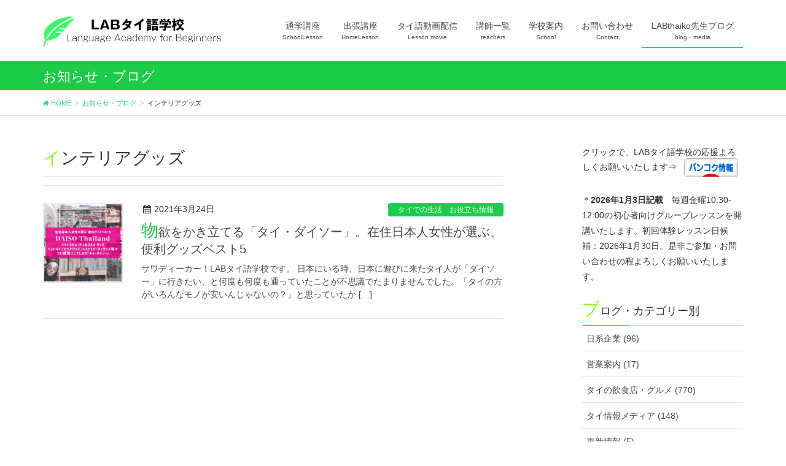

--- FILE ---
content_type: text/html; charset=UTF-8
request_url: https://labsk331.com/tag/%E3%82%A4%E3%83%B3%E3%83%86%E3%83%AA%E3%82%A2%E3%82%B0%E3%83%83%E3%82%BA/
body_size: 18492
content:
<!DOCTYPE html>
<html lang="ja">
<head>
	
				<!-- BowNow Cloud CIRCUS -->
	<script id="_bownow_ts">
var _bownow_ts = document.createElement('script');
_bownow_ts.charset = 'utf-8';
_bownow_ts.src = 'https://contents.bownow.jp/js/UTC_709671296b856e27a349/trace.js';
document.getElementsByTagName('head')[0].appendChild(_bownow_ts);
</script>
	<!-- End BowNow Cloud CIRCUS -->
	
	<!-- Google Tag Manager -->
<script>(function(w,d,s,l,i){w[l]=w[l]||[];w[l].push({'gtm.start':
new Date().getTime(),event:'gtm.js'});var f=d.getElementsByTagName(s)[0],
j=d.createElement(s),dl=l!='dataLayer'?'&l='+l:'';j.async=true;j.src=
'https://www.googletagmanager.com/gtm.js?id='+i+dl;f.parentNode.insertBefore(j,f);
})(window,document,'script','dataLayer','GTM-KMKJ3QW');</script>
<!-- End Google Tag Manager -->
	
	
	
<meta charset="utf-8">
<meta http-equiv="X-UA-Compatible" content="IE=edge">
<meta name="viewport" content="width=device-width, initial-scale=1">
<title>インテリアグッズ | バンコクLABタイ語学校</title>
<meta name='robots' content='max-image-preview:large' />
<meta name="keywords" content="バンコク,タイ語学校,語学学校,LAB,安い,初心者" />
<link rel='dns-prefetch' href='//www.google.com' />
<link rel='dns-prefetch' href='//oss.maxcdn.com' />
<link rel='dns-prefetch' href='//s.w.org' />
<link rel="alternate" type="application/rss+xml" title="バンコクLABタイ語学校 &raquo; フィード" href="https://labsk331.com/feed/" />
<link rel="alternate" type="application/rss+xml" title="バンコクLABタイ語学校 &raquo; コメントフィード" href="https://labsk331.com/comments/feed/" />
<link rel="alternate" type="application/rss+xml" title="バンコクLABタイ語学校 &raquo; インテリアグッズ タグのフィード" href="https://labsk331.com/tag/%e3%82%a4%e3%83%b3%e3%83%86%e3%83%aa%e3%82%a2%e3%82%b0%e3%83%83%e3%82%ba/feed/" />
<meta name="description" content="インテリアグッズ について バンコクLABタイ語学校 初心者向け駅近,格安,日本人対応で安心の語学学校" /><script type="text/javascript">
window._wpemojiSettings = {"baseUrl":"https:\/\/s.w.org\/images\/core\/emoji\/14.0.0\/72x72\/","ext":".png","svgUrl":"https:\/\/s.w.org\/images\/core\/emoji\/14.0.0\/svg\/","svgExt":".svg","source":{"concatemoji":"https:\/\/labsk331.com\/wp-includes\/js\/wp-emoji-release.min.js"}};
/*! This file is auto-generated */
!function(e,a,t){var n,r,o,i=a.createElement("canvas"),p=i.getContext&&i.getContext("2d");function s(e,t){var a=String.fromCharCode,e=(p.clearRect(0,0,i.width,i.height),p.fillText(a.apply(this,e),0,0),i.toDataURL());return p.clearRect(0,0,i.width,i.height),p.fillText(a.apply(this,t),0,0),e===i.toDataURL()}function c(e){var t=a.createElement("script");t.src=e,t.defer=t.type="text/javascript",a.getElementsByTagName("head")[0].appendChild(t)}for(o=Array("flag","emoji"),t.supports={everything:!0,everythingExceptFlag:!0},r=0;r<o.length;r++)t.supports[o[r]]=function(e){if(!p||!p.fillText)return!1;switch(p.textBaseline="top",p.font="600 32px Arial",e){case"flag":return s([127987,65039,8205,9895,65039],[127987,65039,8203,9895,65039])?!1:!s([55356,56826,55356,56819],[55356,56826,8203,55356,56819])&&!s([55356,57332,56128,56423,56128,56418,56128,56421,56128,56430,56128,56423,56128,56447],[55356,57332,8203,56128,56423,8203,56128,56418,8203,56128,56421,8203,56128,56430,8203,56128,56423,8203,56128,56447]);case"emoji":return!s([129777,127995,8205,129778,127999],[129777,127995,8203,129778,127999])}return!1}(o[r]),t.supports.everything=t.supports.everything&&t.supports[o[r]],"flag"!==o[r]&&(t.supports.everythingExceptFlag=t.supports.everythingExceptFlag&&t.supports[o[r]]);t.supports.everythingExceptFlag=t.supports.everythingExceptFlag&&!t.supports.flag,t.DOMReady=!1,t.readyCallback=function(){t.DOMReady=!0},t.supports.everything||(n=function(){t.readyCallback()},a.addEventListener?(a.addEventListener("DOMContentLoaded",n,!1),e.addEventListener("load",n,!1)):(e.attachEvent("onload",n),a.attachEvent("onreadystatechange",function(){"complete"===a.readyState&&t.readyCallback()})),(e=t.source||{}).concatemoji?c(e.concatemoji):e.wpemoji&&e.twemoji&&(c(e.twemoji),c(e.wpemoji)))}(window,document,window._wpemojiSettings);
</script>
<style type="text/css">
img.wp-smiley,
img.emoji {
	display: inline !important;
	border: none !important;
	box-shadow: none !important;
	height: 1em !important;
	width: 1em !important;
	margin: 0 0.07em !important;
	vertical-align: -0.1em !important;
	background: none !important;
	padding: 0 !important;
}
</style>
	<link rel='stylesheet' id='wp-block-library-css'  href='https://labsk331.com/wp-includes/css/dist/block-library/style.min.css' type='text/css' media='all' />
<style id='global-styles-inline-css' type='text/css'>
body{--wp--preset--color--black: #000000;--wp--preset--color--cyan-bluish-gray: #abb8c3;--wp--preset--color--white: #ffffff;--wp--preset--color--pale-pink: #f78da7;--wp--preset--color--vivid-red: #cf2e2e;--wp--preset--color--luminous-vivid-orange: #ff6900;--wp--preset--color--luminous-vivid-amber: #fcb900;--wp--preset--color--light-green-cyan: #7bdcb5;--wp--preset--color--vivid-green-cyan: #00d084;--wp--preset--color--pale-cyan-blue: #8ed1fc;--wp--preset--color--vivid-cyan-blue: #0693e3;--wp--preset--color--vivid-purple: #9b51e0;--wp--preset--gradient--vivid-cyan-blue-to-vivid-purple: linear-gradient(135deg,rgba(6,147,227,1) 0%,rgb(155,81,224) 100%);--wp--preset--gradient--light-green-cyan-to-vivid-green-cyan: linear-gradient(135deg,rgb(122,220,180) 0%,rgb(0,208,130) 100%);--wp--preset--gradient--luminous-vivid-amber-to-luminous-vivid-orange: linear-gradient(135deg,rgba(252,185,0,1) 0%,rgba(255,105,0,1) 100%);--wp--preset--gradient--luminous-vivid-orange-to-vivid-red: linear-gradient(135deg,rgba(255,105,0,1) 0%,rgb(207,46,46) 100%);--wp--preset--gradient--very-light-gray-to-cyan-bluish-gray: linear-gradient(135deg,rgb(238,238,238) 0%,rgb(169,184,195) 100%);--wp--preset--gradient--cool-to-warm-spectrum: linear-gradient(135deg,rgb(74,234,220) 0%,rgb(151,120,209) 20%,rgb(207,42,186) 40%,rgb(238,44,130) 60%,rgb(251,105,98) 80%,rgb(254,248,76) 100%);--wp--preset--gradient--blush-light-purple: linear-gradient(135deg,rgb(255,206,236) 0%,rgb(152,150,240) 100%);--wp--preset--gradient--blush-bordeaux: linear-gradient(135deg,rgb(254,205,165) 0%,rgb(254,45,45) 50%,rgb(107,0,62) 100%);--wp--preset--gradient--luminous-dusk: linear-gradient(135deg,rgb(255,203,112) 0%,rgb(199,81,192) 50%,rgb(65,88,208) 100%);--wp--preset--gradient--pale-ocean: linear-gradient(135deg,rgb(255,245,203) 0%,rgb(182,227,212) 50%,rgb(51,167,181) 100%);--wp--preset--gradient--electric-grass: linear-gradient(135deg,rgb(202,248,128) 0%,rgb(113,206,126) 100%);--wp--preset--gradient--midnight: linear-gradient(135deg,rgb(2,3,129) 0%,rgb(40,116,252) 100%);--wp--preset--duotone--dark-grayscale: url('#wp-duotone-dark-grayscale');--wp--preset--duotone--grayscale: url('#wp-duotone-grayscale');--wp--preset--duotone--purple-yellow: url('#wp-duotone-purple-yellow');--wp--preset--duotone--blue-red: url('#wp-duotone-blue-red');--wp--preset--duotone--midnight: url('#wp-duotone-midnight');--wp--preset--duotone--magenta-yellow: url('#wp-duotone-magenta-yellow');--wp--preset--duotone--purple-green: url('#wp-duotone-purple-green');--wp--preset--duotone--blue-orange: url('#wp-duotone-blue-orange');--wp--preset--font-size--small: 13px;--wp--preset--font-size--medium: 20px;--wp--preset--font-size--large: 36px;--wp--preset--font-size--x-large: 42px;}.has-black-color{color: var(--wp--preset--color--black) !important;}.has-cyan-bluish-gray-color{color: var(--wp--preset--color--cyan-bluish-gray) !important;}.has-white-color{color: var(--wp--preset--color--white) !important;}.has-pale-pink-color{color: var(--wp--preset--color--pale-pink) !important;}.has-vivid-red-color{color: var(--wp--preset--color--vivid-red) !important;}.has-luminous-vivid-orange-color{color: var(--wp--preset--color--luminous-vivid-orange) !important;}.has-luminous-vivid-amber-color{color: var(--wp--preset--color--luminous-vivid-amber) !important;}.has-light-green-cyan-color{color: var(--wp--preset--color--light-green-cyan) !important;}.has-vivid-green-cyan-color{color: var(--wp--preset--color--vivid-green-cyan) !important;}.has-pale-cyan-blue-color{color: var(--wp--preset--color--pale-cyan-blue) !important;}.has-vivid-cyan-blue-color{color: var(--wp--preset--color--vivid-cyan-blue) !important;}.has-vivid-purple-color{color: var(--wp--preset--color--vivid-purple) !important;}.has-black-background-color{background-color: var(--wp--preset--color--black) !important;}.has-cyan-bluish-gray-background-color{background-color: var(--wp--preset--color--cyan-bluish-gray) !important;}.has-white-background-color{background-color: var(--wp--preset--color--white) !important;}.has-pale-pink-background-color{background-color: var(--wp--preset--color--pale-pink) !important;}.has-vivid-red-background-color{background-color: var(--wp--preset--color--vivid-red) !important;}.has-luminous-vivid-orange-background-color{background-color: var(--wp--preset--color--luminous-vivid-orange) !important;}.has-luminous-vivid-amber-background-color{background-color: var(--wp--preset--color--luminous-vivid-amber) !important;}.has-light-green-cyan-background-color{background-color: var(--wp--preset--color--light-green-cyan) !important;}.has-vivid-green-cyan-background-color{background-color: var(--wp--preset--color--vivid-green-cyan) !important;}.has-pale-cyan-blue-background-color{background-color: var(--wp--preset--color--pale-cyan-blue) !important;}.has-vivid-cyan-blue-background-color{background-color: var(--wp--preset--color--vivid-cyan-blue) !important;}.has-vivid-purple-background-color{background-color: var(--wp--preset--color--vivid-purple) !important;}.has-black-border-color{border-color: var(--wp--preset--color--black) !important;}.has-cyan-bluish-gray-border-color{border-color: var(--wp--preset--color--cyan-bluish-gray) !important;}.has-white-border-color{border-color: var(--wp--preset--color--white) !important;}.has-pale-pink-border-color{border-color: var(--wp--preset--color--pale-pink) !important;}.has-vivid-red-border-color{border-color: var(--wp--preset--color--vivid-red) !important;}.has-luminous-vivid-orange-border-color{border-color: var(--wp--preset--color--luminous-vivid-orange) !important;}.has-luminous-vivid-amber-border-color{border-color: var(--wp--preset--color--luminous-vivid-amber) !important;}.has-light-green-cyan-border-color{border-color: var(--wp--preset--color--light-green-cyan) !important;}.has-vivid-green-cyan-border-color{border-color: var(--wp--preset--color--vivid-green-cyan) !important;}.has-pale-cyan-blue-border-color{border-color: var(--wp--preset--color--pale-cyan-blue) !important;}.has-vivid-cyan-blue-border-color{border-color: var(--wp--preset--color--vivid-cyan-blue) !important;}.has-vivid-purple-border-color{border-color: var(--wp--preset--color--vivid-purple) !important;}.has-vivid-cyan-blue-to-vivid-purple-gradient-background{background: var(--wp--preset--gradient--vivid-cyan-blue-to-vivid-purple) !important;}.has-light-green-cyan-to-vivid-green-cyan-gradient-background{background: var(--wp--preset--gradient--light-green-cyan-to-vivid-green-cyan) !important;}.has-luminous-vivid-amber-to-luminous-vivid-orange-gradient-background{background: var(--wp--preset--gradient--luminous-vivid-amber-to-luminous-vivid-orange) !important;}.has-luminous-vivid-orange-to-vivid-red-gradient-background{background: var(--wp--preset--gradient--luminous-vivid-orange-to-vivid-red) !important;}.has-very-light-gray-to-cyan-bluish-gray-gradient-background{background: var(--wp--preset--gradient--very-light-gray-to-cyan-bluish-gray) !important;}.has-cool-to-warm-spectrum-gradient-background{background: var(--wp--preset--gradient--cool-to-warm-spectrum) !important;}.has-blush-light-purple-gradient-background{background: var(--wp--preset--gradient--blush-light-purple) !important;}.has-blush-bordeaux-gradient-background{background: var(--wp--preset--gradient--blush-bordeaux) !important;}.has-luminous-dusk-gradient-background{background: var(--wp--preset--gradient--luminous-dusk) !important;}.has-pale-ocean-gradient-background{background: var(--wp--preset--gradient--pale-ocean) !important;}.has-electric-grass-gradient-background{background: var(--wp--preset--gradient--electric-grass) !important;}.has-midnight-gradient-background{background: var(--wp--preset--gradient--midnight) !important;}.has-small-font-size{font-size: var(--wp--preset--font-size--small) !important;}.has-medium-font-size{font-size: var(--wp--preset--font-size--medium) !important;}.has-large-font-size{font-size: var(--wp--preset--font-size--large) !important;}.has-x-large-font-size{font-size: var(--wp--preset--font-size--x-large) !important;}
</style>
<link rel='stylesheet' id='contact-form-7-css'  href='https://labsk331.com/wp-content/plugins/contact-form-7/includes/css/styles.css' type='text/css' media='all' />
<link rel='stylesheet' id='cf7cf-style-css'  href='https://labsk331.com/wp-content/plugins/cf7-conditional-fields/style.css' type='text/css' media='all' />
<link rel='stylesheet' id='vk-mobile-nav-css-css'  href='https://labsk331.com/wp-content/plugins/lightning-advanced-unit/inc/vk-mobile-nav/css/vk-mobile-nav-bright.css' type='text/css' media='all' />
<link rel='stylesheet' id='vkExUnit_common_style-css'  href='https://labsk331.com/wp-content/plugins/vk-all-in-one-expansion-unit/css/vkExUnit_style.css' type='text/css' media='all' />
<link rel='stylesheet' id='font-awesome-css'  href='https://labsk331.com/wp-content/themes/lightning/library/font-awesome/4.7.0/css/font-awesome.min.css' type='text/css' media='all' />
<link rel='stylesheet' id='lightning-design-style-css'  href='https://labsk331.com/wp-content/themes/lightning/design_skin/origin/css/style.css' type='text/css' media='all' />
<style id='lightning-design-style-inline-css' type='text/css'>
/* ltg theme common*/.color_key_bg,.color_key_bg_hover:hover{background-color: #1ccc48;}.color_key_txt,.color_key_txt_hover:hover{color: #1ccc48;}.color_key_border,.color_key_border_hover:hover{border-color: #1ccc48;}.color_key_dark_bg,.color_key_dark_bg_hover:hover{background-color: #1bd68b;}.color_key_dark_txt,.color_key_dark_txt_hover:hover{color: #1bd68b;}.color_key_dark_border,.color_key_dark_border_hover:hover{border-color: #1bd68b;}
html, body { overflow-x: hidden; }.veu_color_txt_key { color:#1bd68b ; }.veu_color_bg_key { background-color:#1bd68b ; }.veu_color_border_key { border-color:#1bd68b ; }.btn-default { border-color:#1ccc48;color:#1ccc48;}.btn-default:focus,.btn-default:hover { border-color:#1ccc48;background-color: #1ccc48; }.btn-primary { background-color:#1ccc48;border-color:#1bd68b; }.btn-primary:focus,.btn-primary:hover { background-color:#1bd68b;border-color:#1ccc48; }
a { color:#1bd68b ; }a:hover { color:#1ccc48 ; }ul.gMenu a:hover { color:#1ccc48; }.page-header { background-color:#1ccc48; }h1.entry-title:first-letter,.single h1.entry-title:first-letter { color:#1ccc48; }h2,.mainSection-title { border-top-color:#1ccc48; }h3:after,.subSection-title:after { border-bottom-color:#1ccc48; }.media .media-body .media-heading a:hover { color:#1ccc48; }ul.page-numbers li span.page-numbers.current { background-color:#1ccc48; }.pager li > a { border-color:#1ccc48;color:#1ccc48;}.pager li > a:hover { background-color:#1ccc48;color:#fff;}footer { border-top-color:#1ccc48; }dt { border-left-color:#1ccc48; }@media (min-width: 768px){ ul.gMenu > li > a:hover:after, ul.gMenu > li.current-post-ancestor > a:after, ul.gMenu > li.current-menu-item > a:after, ul.gMenu > li.current-menu-parent > a:after, ul.gMenu > li.current-menu-ancestor > a:after, ul.gMenu > li.current_page_parent > a:after, ul.gMenu > li.current_page_ancestor > a:after { border-bottom-color: #1ccc48 ; } ul.gMenu > li > a:hover .gMenu_description { color: #1ccc48 ; }} /* @media (min-width: 768px) */
.menuBtn { display:none; }body.device-mobile .gMenu_outer{ display:none; }
</style>
<link rel='stylesheet' id='lightning-theme-style-css'  href='https://labsk331.com/wp-content/themes/lightning/style.css' type='text/css' media='all' />
<link rel='stylesheet' id='slb_core-css'  href='https://labsk331.com/wp-content/plugins/simple-lightbox/client/css/app.css' type='text/css' media='all' />
<link rel='stylesheet' id='aurora-heatmap-css'  href='https://labsk331.com/wp-content/plugins/aurora-heatmap/style.css' type='text/css' media='all' />
<script type='text/javascript' src='https://labsk331.com/wp-includes/js/jquery/jquery.min.js' id='jquery-core-js'></script>
<script type='text/javascript' src='https://labsk331.com/wp-includes/js/jquery/jquery-migrate.min.js' id='jquery-migrate-js'></script>
<script type='text/javascript' src='https://labsk331.com/wp-content/plugins/lightning-advanced-unit/inc/vk-mobile-nav/js/vk-mobile-nav.js' id='vk-mobile-nav-js-js'></script>
<!--[if lt IE 9]>
<script type='text/javascript' src='//oss.maxcdn.com/html5shiv/3.7.2/html5shiv.min.js' id='html5shiv-js'></script>
<![endif]-->
<!--[if lt IE 9]>
<script type='text/javascript' src='//oss.maxcdn.com/respond/1.4.2/respond.min.js' id='respond-js'></script>
<![endif]-->
<script type='text/javascript' src='https://labsk331.com/wp-content/themes/lightning/js/lightning.min.js' id='lightning-js-js'></script>
<script type='text/javascript' id='aurora-heatmap-reporter-js-extra'>
/* <![CDATA[ */
var aurora_heatmap_reporter = {"ajax_url":"https:\/\/labsk331.com\/wp-admin\/admin-ajax.php","action":"aurora_heatmap","access":"pc","interval":"10","stacks":"10","reports":"click_pc,click_mobile","debug":"0","ajax_delay_time":"3000"};
/* ]]> */
</script>
<script type='text/javascript' src='https://labsk331.com/wp-content/plugins/aurora-heatmap/js/reporter.js' id='aurora-heatmap-reporter-js'></script>
<script type='text/javascript' src='https://labsk331.com/wp-content/plugins/lightning-advanced-unit/js/lightning-adv.min.js' id='lightning_adv_unit_script-js'></script>
<link rel="https://api.w.org/" href="https://labsk331.com/wp-json/" /><link rel="alternate" type="application/json" href="https://labsk331.com/wp-json/wp/v2/tags/600" /><link rel="EditURI" type="application/rsd+xml" title="RSD" href="https://labsk331.com/xmlrpc.php?rsd" />
<link rel="wlwmanifest" type="application/wlwmanifest+xml" href="https://labsk331.com/wp-includes/wlwmanifest.xml" /> 
<meta name="generator" content="WordPress 6.0.11" />
<script type="text/javascript" src="https://labsk331.com/wp-content/plugins/si-captcha-for-wordpress/captcha/si_captcha.js?ver=1769101743"></script>
<!-- begin SI CAPTCHA Anti-Spam - login/register form style -->
<style type="text/css">
.si_captcha_small { width:175px; height:45px; padding-top:10px; padding-bottom:10px; }
.si_captcha_large { width:250px; height:60px; padding-top:10px; padding-bottom:10px; }
img#si_image_com { border-style:none; margin:0; padding-right:5px; float:left; }
img#si_image_reg { border-style:none; margin:0; padding-right:5px; float:left; }
img#si_image_log { border-style:none; margin:0; padding-right:5px; float:left; }
img#si_image_side_login { border-style:none; margin:0; padding-right:5px; float:left; }
img#si_image_checkout { border-style:none; margin:0; padding-right:5px; float:left; }
img#si_image_jetpack { border-style:none; margin:0; padding-right:5px; float:left; }
img#si_image_bbpress_topic { border-style:none; margin:0; padding-right:5px; float:left; }
.si_captcha_refresh { border-style:none; margin:0; vertical-align:bottom; }
div#si_captcha_input { display:block; padding-top:15px; padding-bottom:5px; }
label#si_captcha_code_label { margin:0; }
input#si_captcha_code_input { width:65px; }
p#si_captcha_code_p { clear: left; padding-top:10px; }
.si-captcha-jetpack-error { color:#DC3232; }
</style>
<!-- end SI CAPTCHA Anti-Spam - login/register form style -->
<!-- [ VK All in one Expansion Unit OGP ] -->
<meta property="og:site_name" content="バンコクLABタイ語学校" />
<meta property="og:url" content="https://labsk331.com/thai-daiso-convenient/" />
<meta property="og:title" content="インテリアグッズ | バンコクLABタイ語学校" />
<meta property="og:description" content="インテリアグッズ について バンコクLABタイ語学校 初心者向け駅近,格安,日本人対応で安心の語学学校" />
<meta property="og:type" content="article" />
<meta property="og:image" content="https://labsk331.com/wp-content/uploads/2018/06/dbc4aa4acbffa249faefa83e88c132bd.png" />
<!-- [ / VK All in one Expansion Unit OGP ] -->
<!-- [ VK All in one Expansion Unit twitter card ] -->
<meta name="twitter:card" content="summary_large_image">
<meta name="twitter:description" content="インテリアグッズ について バンコクLABタイ語学校 初心者向け駅近,格安,日本人対応で安心の語学学校">
<meta name="twitter:title" content="インテリアグッズ | バンコクLABタイ語学校">
<meta name="twitter:url" content="https://labsk331.com/thai-daiso-convenient/">
<meta name="twitter:image" content="https://labsk331.com/wp-content/uploads/2018/06/dbc4aa4acbffa249faefa83e88c132bd.png">
<meta name="twitter:domain" content="labsk331.com">
<meta name="twitter:site" content="@vektor_inc">
<!-- [ / VK All in one Expansion Unit twitter card ] -->
	<link rel="icon" href="https://labsk331.com/wp-content/uploads/2018/05/cropped-logo-32x32.png" sizes="32x32" />
<link rel="icon" href="https://labsk331.com/wp-content/uploads/2018/05/cropped-logo-192x192.png" sizes="192x192" />
<link rel="apple-touch-icon" href="https://labsk331.com/wp-content/uploads/2018/05/cropped-logo-180x180.png" />
<meta name="msapplication-TileImage" content="https://labsk331.com/wp-content/uploads/2018/05/cropped-logo-270x270.png" />
		<style type="text/css" id="wp-custom-css">
			.appreach {
  text-align: left;
  padding: 10px;
  border: 1px solid #7C7C7C;
  overflow: hidden;
}
.appreach:after {
  content: "";
  display: block;
  clear: both;
}
.appreach p {
  margin: 0;
}
.appreach a:after {
  display: none;
}
.appreach__icon {
  float: left;
  border-radius: 10%;
  overflow: hidden;
  margin: 0 3% 0 0 !important;
  width: 25% !important;
  height: auto !important;
  max-width: 120px !important;
}
.appreach__detail {
  display: inline-block;
  font-size: 20px;
  line-height: 1.5;
  width: 72%;
  max-width: 72%;
}
.appreach__detail:after {
  content: "";
  display: block;
  clear: both;
}
.appreach__name {
  font-size: 16px;
  line-height: 1.5em !important;
  max-height: 3em;
  overflow: hidden;
}
.appreach__info {
  font-size: 12px !important;
}
.appreach__developper, .appreach__price {
  margin-right: 0.5em;
}
.appreach__posted a {
  margin-left: 0.5em;
}
.appreach__links {
  float: left;
  height: 40px;
  margin-top: 8px;
  white-space: nowrap;
}
.appreach__aslink img {
  margin-right: 10px;
  height: 40px;
  width: 135px;
}
.appreach__gplink img {
  height: 40px;
  width: 134.5px;
}

		</style>
		<style type="text/css">/* VK CSS Customize */.h1, h1 { font-size: 28px;}h1:first-letter {font-size: 28px;color: chartreuse;}h3:first-letter {font-size: 1.5em;color: #00ff40;}.h3, .h4, .h5, .h6, .mainSection-title, h2, h3, h4, h5, h6 { padding: 8px 8px 4px; font-size:18px;margin: 8px 0 10px;}.h2, .mainSection-title, h2 { padding:10px; font-size:20px; border:2px solid #01df3a; border-radius: 20px 10px 40px 15px/50px 40px 10px 20px; }p { padding: 0px 0px 0px; font-size:14px;margin: 4px 0 2px;}h1.entry-title { font-size: 20px;}body { font-size:14px;}dl.veu_qaItem dt { margin-bottom: 15px; font-size: 15px;}.veu_cta .cta_body { display: block; overflow: hidden; padding: 1.0em 1.0em 1.5em; line-height: 170%;}.page-header_pageTitle, h1.page-header_pageTitle:first-child { margin: 15px 0 10px; font-size: 22px; line-height: 1.1;}.veu_cta .cta_title, .veu_followSet h1.followSet_title { font-size: 18px; line-height: 1.2em; color: #fff; overflow: hidden;}.veu_leadTxt, p.veu_leadTxt { font-size: 24px;}.lead { font-size: 18px; margin-bottom: 13px;}.veu_contact .contact_txt_tel { padding: 4px 0; font-size: 24px; line-height: 105%;}.prBlock .prBlock_title { margin-top: .5em; margin-bottom: .4em; text-align: center; font-size: 18px; line-height: 1.4em;}.prBlock { margin-bottom: 1.0em;}table td, table th { padding: 3px; border-bottom: 1px solid #e5e5e5;}.box26 {position: relative;margin: 2em 0;margin-top:20px;margin-bottom:10px;padding: 1px 9px;border: solid 3px #95ccff;border-radius: 8px;}.box26 .box-title {position: absolute;display: inline-block;top: -13px;left: 10px;padding: 0 9px;line-height: 1;font-size: 19px;background: #FFF;color: #95ccff;font-weight: bold;}.box26 p {margin: 0;padding: 0;}.box26 li { margin-bottom: .8em; line-height: 1em;}a:hover{color: #161616;}/* End VK CSS Customize */</style>
				
<meta name="google-site-verification" content="FszEb7M8Qhzr2M_Y2fiOePjGBPRRpSY_d_RvdOewKvw" />
	
	<!-- Global site tag (gtag.js) - Google Analytics -->
<script async src="https://www.googletagmanager.com/gtag/js?id=UA-120477970-1"></script>
<script>
  window.dataLayer = window.dataLayer || [];
  function gtag(){dataLayer.push(arguments);}
  gtag('js', new Date());

  gtag('config', 'UA-120477970-1');
</script>

	
<script data-ad-client="ca-pub-1051220853171774" async src="https://pagead2.googlesyndication.com/pagead/js/adsbygoogle.js"></script>
	
	
	
</head>
	
<body class="archive tag tag-600 device-pc mobile-nav-btn-left sidebar-fix headfix header_height_changer">
<div class="vk-mobile-nav-menu-btn">MENU</div><div class="vk-mobile-nav"><aside class="widget vk-mobile-nav-widget widget_search" id="search-4"><form role="search" method="get" id="searchform" class="searchform" action="https://labsk331.com/">
				<div>
					<label class="screen-reader-text" for="s">検索:</label>
					<input type="text" value="" name="s" id="s" />
					<input type="submit" id="searchsubmit" value="検索" />
				</div>
			</form></aside><nav class="global-nav"><ul id="menu-headernavigation" class="vk-menu-acc  menu"><li id="menu-item-982" class="menu-item menu-item-type-post_type menu-item-object-page menu-item-has-children menu-item-982"><a href="https://labsk331.com/schoollesson/">通学講座</a>
<ul class="sub-menu">
	<li id="menu-item-972" class="menu-item menu-item-type-post_type menu-item-object-page menu-item-972"><a href="https://labsk331.com/schoollesson/group/">通学講座(グループ)</a></li>
	<li id="menu-item-971" class="menu-item menu-item-type-post_type menu-item-object-page menu-item-971"><a href="https://labsk331.com/schoollesson/personal/">通学講座(個人)</a></li>
	<li id="menu-item-1026" class="menu-item menu-item-type-post_type menu-item-object-page menu-item-1026"><a href="https://labsk331.com/schoollesson/personalplus/">通学講座(個人プラス)</a></li>
	<li id="menu-item-1009" class="menu-item menu-item-type-post_type menu-item-object-page menu-item-1009"><a href="https://labsk331.com/schoollesson/purpose/">目的別講座(*検討中)</a></li>
	<li id="menu-item-1218" class="menu-item menu-item-type-post_type menu-item-object-page menu-item-1218"><a href="https://labsk331.com/schoollesson/learnspeed/">タイ語上達度合</a></li>
</ul>
</li>
<li id="menu-item-973" class="menu-item menu-item-type-post_type menu-item-object-page menu-item-has-children menu-item-973"><a href="https://labsk331.com/homelesson/">出張講座</a>
<ul class="sub-menu">
	<li id="menu-item-1016" class="menu-item menu-item-type-post_type menu-item-object-page menu-item-1016"><a href="https://labsk331.com/homelesson/skypelesson/">スカイプ講座</a></li>
	<li id="menu-item-1022" class="menu-item menu-item-type-post_type menu-item-object-page menu-item-1022"><a href="https://labsk331.com/homelesson/remote/">遠隔講座</a></li>
</ul>
</li>
<li id="menu-item-919" class="menu-item menu-item-type-post_type menu-item-object-page menu-item-has-children menu-item-919"><a href="https://labsk331.com/movie/">タイ語動画配信</a>
<ul class="sub-menu">
	<li id="menu-item-1286" class="menu-item menu-item-type-post_type menu-item-object-page menu-item-1286"><a href="https://labsk331.com/movie/v1-v4/">タイ語学習動画配信 　配信第1弾～4弾</a></li>
	<li id="menu-item-1471" class="menu-item menu-item-type-post_type menu-item-object-page menu-item-1471"><a href="https://labsk331.com/movie/v5-v8/">タイ語学習動画配信 　配信第5弾～8弾</a></li>
</ul>
</li>
<li id="menu-item-989" class="menu-item menu-item-type-post_type menu-item-object-page menu-item-has-children menu-item-989"><a href="https://labsk331.com/teachers/">講師一覧</a>
<ul class="sub-menu">
	<li id="menu-item-998" class="menu-item menu-item-type-post_type menu-item-object-page menu-item-998"><a href="https://labsk331.com/teachers/reputation/">お客様の声</a></li>
</ul>
</li>
<li id="menu-item-651" class="menu-item menu-item-type-post_type menu-item-object-page menu-item-has-children menu-item-651"><a href="https://labsk331.com/school/">学校案内</a>
<ul class="sub-menu">
	<li id="menu-item-650" class="menu-item menu-item-type-post_type menu-item-object-page menu-item-650"><a href="https://labsk331.com/school/detail/">学校概要・アクセス</a></li>
	<li id="menu-item-648" class="menu-item menu-item-type-post_type menu-item-object-page menu-item-648"><a href="https://labsk331.com/school/passion/">私達の想い</a></li>
	<li id="menu-item-655" class="menu-item menu-item-type-post_type menu-item-object-page menu-item-655"><a href="https://labsk331.com/school/flow/">受講への流れ</a></li>
	<li id="menu-item-997" class="menu-item menu-item-type-post_type menu-item-object-page menu-item-997"><a href="https://labsk331.com/school/photos/">フォトギャラリー</a></li>
	<li id="menu-item-1004" class="menu-item menu-item-type-post_type menu-item-object-page menu-item-1004"><a href="https://labsk331.com/school/reasons-2/">選ばれる理由</a></li>
</ul>
</li>
<li id="menu-item-846" class="menu-item menu-item-type-post_type menu-item-object-page menu-item-has-children menu-item-846"><a href="https://labsk331.com/contact/">お問い合わせ</a>
<ul class="sub-menu">
	<li id="menu-item-652" class="menu-item menu-item-type-post_type menu-item-object-page menu-item-652"><a href="https://labsk331.com/contact/faq/">よくあるご質問</a></li>
	<li id="menu-item-657" class="menu-item menu-item-type-post_type menu-item-object-page menu-item-657"><a href="https://labsk331.com/contact/recruit/">インターン情報</a></li>
	<li id="menu-item-3137" class="menu-item menu-item-type-post_type menu-item-object-page menu-item-3137"><a href="https://labsk331.com/contact/lineat/">Line@で問い合わせ</a></li>
	<li id="menu-item-4022" class="menu-item menu-item-type-post_type menu-item-object-page menu-item-4022"><a href="https://labsk331.com/eventfreepost/">イベント情報Xタイ語単語　掲載無料</a></li>
	<li id="menu-item-4172" class="menu-item menu-item-type-post_type menu-item-object-page menu-item-4172"><a href="https://labsk331.com/contact/recruitteache/">พนักงานประจำ/พาร์ทไทม์สอนภาษาไทย</a></li>
	<li id="menu-item-4067" class="menu-item menu-item-type-post_type menu-item-object-page menu-item-4067"><a href="https://labsk331.com/?page_id=4044">日本人採用情報</a></li>
</ul>
</li>
<li id="menu-item-658" class="menu-item menu-item-type-post_type menu-item-object-page current_page_parent menu-item-has-children menu-item-658"><a href="https://labsk331.com/school/newsblog/">LABthaiko先生ブログ</a>
<ul class="sub-menu">
	<li id="menu-item-22090" class="menu-item menu-item-type-post_type menu-item-object-post menu-item-22090"><a href="https://labsk331.com/labthaiko-sensei/">LABthaiko先生(ブログ)のプロフィール</a></li>
	<li id="menu-item-23071" class="menu-item menu-item-type-post_type menu-item-object-post menu-item-23071"><a href="https://labsk331.com/blog-backnumber/">ブログのバックナンバー</a></li>
</ul>
</li>
</ul></nav><aside class="widget vk-mobile-nav-widget widget_vkexunit_contact_section" id="vkexunit_contact_section-5"><div class="veu_contact"><section class="veu_contact veu_contentAddSection"><div class="contact_frame"><p class="contact_txt"><span class="contact_txt_catch">お気軽にお問い合わせください。</span><span class="contact_txt_tel veu_color_txt_key">labsk331@gmail.com</span><span class="contact_txt_time">受講対応時間 9:00 - 22:00 [ 長期休み除く ]</span></p><a href="http://labsk331.com/contact/" class="btn btn-primary btn-lg contact_bt"><span class="contact_bt_txt">お問い合わせはこちら</span><span class="contact_bt_subTxt">お気軽にお問い合わせください。</span></a></div></section></div></aside></div>	
	
	
	
	<!-- Google Tag Manager (noscript) -->
<noscript><iframe src="https://www.googletagmanager.com/ns.html?id=GTM-KMKJ3QW"
height="0" width="0" style="display:none;visibility:hidden"></iframe></noscript>
<!-- End Google Tag Manager (noscript) -->
	
	
	
	
	
<header class="navbar siteHeader">
		<div class="container siteHeadContainer">
		<div class="navbar-header">
			<h1 class="navbar-brand siteHeader_logo">
			<a href="https://labsk331.com/"><span>
			<img src="https://labsk331.com/wp-content/uploads/2018/06/logo-For.png" alt="バンコクLABタイ語学校" />			</span></a>
			</h1>
									  <a href="#" class="btn btn-default menuBtn menuClose menuBtn_left" id="menuBtn"><i class="fa fa-bars" aria-hidden="true"></i></a>
					</div>

		<div id="gMenu_outer" class="gMenu_outer"><nav class="menu-headernavigation-container"><ul id="menu-headernavigation-1" class="menu nav gMenu"><li id="menu-item-982" class="menu-item menu-item-type-post_type menu-item-object-page menu-item-has-children"><a href="https://labsk331.com/schoollesson/"><strong class="gMenu_name">通学講座</strong><span class="gMenu_description">SchoolLesson</span></a>
<ul class="sub-menu">
	<li id="menu-item-972" class="menu-item menu-item-type-post_type menu-item-object-page"><a href="https://labsk331.com/schoollesson/group/">通学講座(グループ)</a></li>
	<li id="menu-item-971" class="menu-item menu-item-type-post_type menu-item-object-page"><a href="https://labsk331.com/schoollesson/personal/">通学講座(個人)</a></li>
	<li id="menu-item-1026" class="menu-item menu-item-type-post_type menu-item-object-page"><a href="https://labsk331.com/schoollesson/personalplus/">通学講座(個人プラス)</a></li>
	<li id="menu-item-1009" class="menu-item menu-item-type-post_type menu-item-object-page"><a href="https://labsk331.com/schoollesson/purpose/">目的別講座(*検討中)</a></li>
	<li id="menu-item-1218" class="menu-item menu-item-type-post_type menu-item-object-page"><a href="https://labsk331.com/schoollesson/learnspeed/">タイ語上達度合</a></li>
</ul>
</li>
<li id="menu-item-973" class="menu-item menu-item-type-post_type menu-item-object-page menu-item-has-children"><a href="https://labsk331.com/homelesson/"><strong class="gMenu_name">出張講座</strong><span class="gMenu_description">HomeLesson</span></a>
<ul class="sub-menu">
	<li id="menu-item-1016" class="menu-item menu-item-type-post_type menu-item-object-page"><a href="https://labsk331.com/homelesson/skypelesson/">スカイプ講座</a></li>
	<li id="menu-item-1022" class="menu-item menu-item-type-post_type menu-item-object-page"><a href="https://labsk331.com/homelesson/remote/">遠隔講座</a></li>
</ul>
</li>
<li id="menu-item-919" class="menu-item menu-item-type-post_type menu-item-object-page menu-item-has-children"><a href="https://labsk331.com/movie/"><strong class="gMenu_name">タイ語動画配信</strong><span class="gMenu_description">Lesson movie</span></a>
<ul class="sub-menu">
	<li id="menu-item-1286" class="menu-item menu-item-type-post_type menu-item-object-page"><a href="https://labsk331.com/movie/v1-v4/">タイ語学習動画配信 　配信第1弾～4弾</a></li>
	<li id="menu-item-1471" class="menu-item menu-item-type-post_type menu-item-object-page"><a href="https://labsk331.com/movie/v5-v8/">タイ語学習動画配信 　配信第5弾～8弾</a></li>
</ul>
</li>
<li id="menu-item-989" class="menu-item menu-item-type-post_type menu-item-object-page menu-item-has-children"><a href="https://labsk331.com/teachers/"><strong class="gMenu_name">講師一覧</strong><span class="gMenu_description">teachers</span></a>
<ul class="sub-menu">
	<li id="menu-item-998" class="menu-item menu-item-type-post_type menu-item-object-page"><a href="https://labsk331.com/teachers/reputation/">お客様の声</a></li>
</ul>
</li>
<li id="menu-item-651" class="menu-item menu-item-type-post_type menu-item-object-page menu-item-has-children"><a href="https://labsk331.com/school/"><strong class="gMenu_name">学校案内</strong><span class="gMenu_description">School</span></a>
<ul class="sub-menu">
	<li id="menu-item-650" class="menu-item menu-item-type-post_type menu-item-object-page"><a href="https://labsk331.com/school/detail/">学校概要・アクセス</a></li>
	<li id="menu-item-648" class="menu-item menu-item-type-post_type menu-item-object-page"><a href="https://labsk331.com/school/passion/">私達の想い</a></li>
	<li id="menu-item-655" class="menu-item menu-item-type-post_type menu-item-object-page"><a href="https://labsk331.com/school/flow/">受講への流れ</a></li>
	<li id="menu-item-997" class="menu-item menu-item-type-post_type menu-item-object-page"><a href="https://labsk331.com/school/photos/">フォトギャラリー</a></li>
	<li id="menu-item-1004" class="menu-item menu-item-type-post_type menu-item-object-page"><a href="https://labsk331.com/school/reasons-2/">選ばれる理由</a></li>
</ul>
</li>
<li id="menu-item-846" class="menu-item menu-item-type-post_type menu-item-object-page menu-item-has-children"><a href="https://labsk331.com/contact/"><strong class="gMenu_name">お問い合わせ</strong><span class="gMenu_description">Contact</span></a>
<ul class="sub-menu">
	<li id="menu-item-652" class="menu-item menu-item-type-post_type menu-item-object-page"><a href="https://labsk331.com/contact/faq/">よくあるご質問</a></li>
	<li id="menu-item-657" class="menu-item menu-item-type-post_type menu-item-object-page"><a href="https://labsk331.com/contact/recruit/">インターン情報</a></li>
	<li id="menu-item-3137" class="menu-item menu-item-type-post_type menu-item-object-page"><a href="https://labsk331.com/contact/lineat/">Line@で問い合わせ</a></li>
	<li id="menu-item-4022" class="menu-item menu-item-type-post_type menu-item-object-page"><a href="https://labsk331.com/eventfreepost/">イベント情報Xタイ語単語　掲載無料</a></li>
	<li id="menu-item-4172" class="menu-item menu-item-type-post_type menu-item-object-page"><a href="https://labsk331.com/contact/recruitteache/">พนักงานประจำ/พาร์ทไทม์สอนภาษาไทย</a></li>
	<li id="menu-item-4067" class="menu-item menu-item-type-post_type menu-item-object-page"><a href="https://labsk331.com/?page_id=4044">日本人採用情報</a></li>
</ul>
</li>
<li id="menu-item-658" class="menu-item menu-item-type-post_type menu-item-object-page current_page_parent menu-item-has-children"><a href="https://labsk331.com/school/newsblog/"><strong class="gMenu_name">LABthaiko先生ブログ</strong><span class="gMenu_description">blog・media</span></a>
<ul class="sub-menu">
	<li id="menu-item-22090" class="menu-item menu-item-type-post_type menu-item-object-post"><a href="https://labsk331.com/labthaiko-sensei/">LABthaiko先生(ブログ)のプロフィール</a></li>
	<li id="menu-item-23071" class="menu-item menu-item-type-post_type menu-item-object-post"><a href="https://labsk331.com/blog-backnumber/">ブログのバックナンバー</a></li>
</ul>
</li>
</ul></nav></div>	</div>
	</header>

<div class="section page-header"><div class="container"><div class="row"><div class="col-md-12">
<div class="page-header_pageTitle">
お知らせ・ブログ</div>
</div></div></div></div><!-- [ /.page-header ] -->
<!-- [ .breadSection ] -->
<div class="section breadSection">
<div class="container">
<div class="row">
<ol class="breadcrumb" itemtype="http://schema.org/BreadcrumbList"><li id="panHome" itemprop="itemListElement" itemscope itemtype="http://schema.org/ListItem"><a itemprop="item" href="https://labsk331.com/"><span itemprop="name"><i class="fa fa-home"></i> HOME</span></a></li><li itemprop="itemListElement" itemscope itemtype="http://schema.org/ListItem"><a itemprop="item" href="https://labsk331.com/school/newsblog/"><span itemprop="name">お知らせ・ブログ</span></a></li><li><span>インテリアグッズ</span></li></ol>
</div>
</div>
</div>
<!-- [ /.breadSection ] -->
<div class="section siteContent">
<div class="container">
<div class="row">

<div class="col-md-8 mainSection" id="main" role="main">

	<header class="archive-header"><h1>インテリアグッズ</h1></header>
<div class="postList">


	
		<article class="media">
<div id="post-36410" class="post-36410 post type-post status-publish format-standard has-post-thumbnail hentry category-usefulinfo category-trivia category-shopping category-259 category-318 tag-601 tag-602 tag-17 tag-597 tag-598 tag-599 tag-600">
		<div class="media-left postList_thumbnail">
		<a href="https://labsk331.com/thai-daiso-convenient/">
		<img width="96" height="96" src="[data-uri]" data-lazy-type="image" data-lazy-src="https://labsk331.com/wp-content/uploads/2021/03/3da6400063d830a9e11f8b04ba0f5587-150x150.png" class="lazy lazy-hidden media-object wp-post-image" alt="" /><noscript><img width="96" height="96" src="https://labsk331.com/wp-content/uploads/2021/03/3da6400063d830a9e11f8b04ba0f5587-150x150.png" class="media-object wp-post-image" alt="" /></noscript>		</a>
	</div>
		<div class="media-body">
		
<div class="entry-meta">
<span class="published entry-meta_items">2021年3月24日</span>



<span class="entry-meta_items entry-meta_updated entry-meta_hidden">/ 最終更新日 : <span class="updated">2021年3月24日</span></span>


<span class="vcard author entry-meta_items entry-meta_items_author entry-meta_hidden"><span class="fn">chikanagaya</span></span>

<span class="entry-meta_items entry-meta_items_term"><a href="https://labsk331.com/category/usefulinfo/" class="btn btn-xs btn-primary">タイでの生活　お役立ち情報</a></span>
</div>		<h1 class="media-heading entry-title"><a href="https://labsk331.com/thai-daiso-convenient/">物欲をかき立てる「タイ・ダイソー」。在住日本人女性が選ぶ、便利グッズベスト5</a></h1>
		<a href="https://labsk331.com/thai-daiso-convenient/" class="media-body_excerpt"><p>サワディーカー！LABタイ語学校です。 日本にいる時、日本に遊びに来たタイ人が「ダイソー」に行きたい、と何度も何度も通っていたことが不思議でたまりませんでした。「タイの方がいろんなモノが安いんじゃないの？」と思っていたか [&hellip;]</p>
</a>
		<!--
		<div><a href="https://labsk331.com/thai-daiso-convenient/" class="btn btn-default btn-sm">続きを読む</a></div>
		-->   
	</div>
</div>
</article>	
	
	
	
</div><!-- [ /.postList ] -->


</div><!-- [ /.mainSection ] -->

<div class="col-md-3 col-md-offset-1 subSection sideSection">
<aside class="widget_text widget widget_custom_html" id="custom_html-9"><div class="textwidget custom-html-widget">クリックで、LABタイ語学校の応援よろしくお願いいたします⇒
&nbsp;
<a href="https://overseas.blogmura.com/bangkok/ranking/out?p_cid=10744601" target="_blank" rel="noopener"><img class="lazy lazy-hidden" src="[data-uri]" data-lazy-type="image" data-lazy-src="https://b.blogmura.com/overseas/bangkok/88_31.gif" width="88" height="31" border="0" alt="にほんブログ村 海外生活ブログ バンコク情報へ" /><noscript><img src="https://b.blogmura.com/overseas/bangkok/88_31.gif" width="88" height="31" border="0" alt="にほんブログ村 海外生活ブログ バンコク情報へ" /></noscript></a><br /></div></aside><aside class="widget widget_text" id="text-4">			<div class="textwidget"><p>＊<strong>2026年1</strong><strong>月3日記載</strong>　毎週金曜10:30-12:00の初心者向けグループレッスンを開講いたします。初回体験レッスン日候補：2026年1月30日。是非ご参加・お問い合わせの程よろしくお願いいたします。</p>
</div>
		</aside><aside class="widget widget_categories" id="categories-3"><h1 class="widget-title subSection-title">ブログ・カテゴリー別</h1>
			<ul>
					<li class="cat-item cat-item-318"><a href="https://labsk331.com/category/%e6%97%a5%e7%b3%bb%e4%bc%81%e6%a5%ad/">日系企業 (96)</a>
</li>
	<li class="cat-item cat-item-11"><a href="https://labsk331.com/category/bussinessinfo/" title="年末年始 / ソンクラン など長期休暇期間の営業日程などについてご案内しています。">営業案内 (17)</a>
</li>
	<li class="cat-item cat-item-84"><a href="https://labsk331.com/category/eat/" title="タイにある飲食店の情報の一覧です。">タイの飲食店・グルメ (770)</a>
</li>
	<li class="cat-item cat-item-345"><a href="https://labsk331.com/category/%e3%82%bf%e3%82%a4%e3%81%ae%e6%83%85%e5%a0%b1%e3%83%a1%e3%83%87%e3%82%a3%e3%82%a2/">タイ情報メディア (148)</a>
</li>
	<li class="cat-item cat-item-12"><a href="https://labsk331.com/category/update/" title="ホームページの更新情報などをご案内しています。">更新情報 (5)</a>
</li>
	<li class="cat-item cat-item-13"><a href="https://labsk331.com/category/usefulinfo/" title="タイでの生活に役立つ情報をお届けします。">タイでの生活　お役立ち情報 (834)</a>
<ul class='children'>
	<li class="cat-item cat-item-80"><a href="https://labsk331.com/category/usefulinfo/beauty/" title="タイの美容に関する情報です。美容製品、美容事情など。">美容 (60)</a>
</li>
	<li class="cat-item cat-item-255"><a href="https://labsk331.com/category/usefulinfo/usefull-asok/">アソークエリア (66)</a>
</li>
	<li class="cat-item cat-item-81"><a href="https://labsk331.com/category/usefulinfo/transport-2/" title="タイの交通事情に関する情報です。">交通事情 (26)</a>
</li>
	<li class="cat-item cat-item-82"><a href="https://labsk331.com/category/usefulinfo/entertaiment/" title="タイの娯楽・エンタメに関する情報です。">エンタメ・サブカル (106)</a>
</li>
	<li class="cat-item cat-item-83"><a href="https://labsk331.com/category/usefulinfo/visa/">ビザ (16)</a>
</li>
	<li class="cat-item cat-item-364"><a href="https://labsk331.com/category/usefulinfo/bkkrent/">賃貸お部屋探し情報 (20)</a>
</li>
	<li class="cat-item cat-item-86"><a href="https://labsk331.com/category/usefulinfo/spa/" title="エリアごとにタイのマッサージのおすすめ店をご紹介します！">各駅の古式マッサージ店 (14)</a>
</li>
	<li class="cat-item cat-item-365"><a href="https://labsk331.com/category/usefulinfo/estate/">不動産関連情報 (25)</a>
</li>
	<li class="cat-item cat-item-94"><a href="https://labsk331.com/category/usefulinfo/usefull-books/" title="タイに関する書籍に関する情報です！">タイの書籍 (4)</a>
</li>
	<li class="cat-item cat-item-124"><a href="https://labsk331.com/category/usefulinfo/medication/" title="タイにある医療機関の情報です。">医療機関 (21)</a>
</li>
	<li class="cat-item cat-item-170"><a href="https://labsk331.com/category/usefulinfo/application/">タイで便利なスマホアプリ (9)</a>
</li>
	<li class="cat-item cat-item-77"><a href="https://labsk331.com/category/usefulinfo/phromphong/" title="プロンポン駅周辺にあるレストランやカフェなどの情報を掲載した記事です。">プロンポンエリア (225)</a>
</li>
	<li class="cat-item cat-item-78"><a href="https://labsk331.com/category/usefulinfo/shopping/" title="タイのショッピング・買い物に関する情報です。">ショッピング (99)</a>
</li>
</ul>
</li>
	<li class="cat-item cat-item-15"><a href="https://labsk331.com/category/studythai/">タイ語学習 (412)</a>
<ul class='children'>
	<li class="cat-item cat-item-88"><a href="https://labsk331.com/category/studythai/1daythaistudy/">1日1分タイ語学習 (190)</a>
</li>
	<li class="cat-item cat-item-28"><a href="https://labsk331.com/category/studythai/thaiexam/">タイ語検定 (7)</a>
</li>
	<li class="cat-item cat-item-31"><a href="https://labsk331.com/category/studythai/speaking/">タイ語会話 (205)</a>
</li>
</ul>
</li>
	<li class="cat-item cat-item-87"><a href="https://labsk331.com/category/television/">TV放送 (6)</a>
</li>
	<li class="cat-item cat-item-370"><a href="https://labsk331.com/category/instagram/">写真提供(from Instagram) (23)</a>
</li>
	<li class="cat-item cat-item-16"><a href="https://labsk331.com/category/trivia/">タイ雑学 (208)</a>
</li>
	<li class="cat-item cat-item-411"><a href="https://labsk331.com/category/invest/">投資の話、体験記メモ、過信厳禁、参考情報のみ！ (20)</a>
</li>
	<li class="cat-item cat-item-23"><a href="https://labsk331.com/category/travelinfo/">タイ観光情報 (430)</a>
<ul class='children'>
	<li class="cat-item cat-item-258"><a href="https://labsk331.com/category/travelinfo/%e6%97%85%e8%a1%8c%e8%80%85%e3%81%af%e7%9f%a5%e3%81%a3%e3%81%a6%e3%81%8a%e3%81%8d%e3%81%9f%e3%81%84%e3%82%bf%e3%82%a4%e4%ba%8b%e6%83%85/">旅行者必見のタイ事情 (126)</a>
</li>
	<li class="cat-item cat-item-259"><a href="https://labsk331.com/category/travelinfo/%e5%ae%9a%e7%95%aa%e3%82%b9%e3%83%9d%e3%83%83%e3%83%88/">定番スポット (36)</a>
</li>
	<li class="cat-item cat-item-85"><a href="https://labsk331.com/category/travelinfo/market/">市場や屋台など飲食店情報 (73)</a>
</li>
	<li class="cat-item cat-item-253"><a href="https://labsk331.com/category/travelinfo/bkk-sightseeing/">バンコクのローカルスポット (126)</a>
</li>
	<li class="cat-item cat-item-79"><a href="https://labsk331.com/category/travelinfo/transport/">公共交通機関情報 (18)</a>
</li>
	<li class="cat-item cat-item-254"><a href="https://labsk331.com/category/travelinfo/thai-sightseeing/">バンコク以外の観光地 (51)</a>
</li>
</ul>
</li>
	<li class="cat-item cat-item-75"><a href="https://labsk331.com/category/interview/">インタビュー (25)</a>
</li>
	<li class="cat-item cat-item-207"><a href="https://labsk331.com/category/near-country/">東南アジアの近隣国情報 (11)</a>
</li>
	<li class="cat-item cat-item-224"><a href="https://labsk331.com/category/usefullinfo-business/">タイでのビジネス お役立ち情報 (117)</a>
</li>
	<li class="cat-item cat-item-8"><a href="https://labsk331.com/category/product-news/" title="LABタイ語学校のサービスに関連するお知らせをご案内しています。">LABタイ語学校 サービス情報 (191)</a>
</li>
	<li class="cat-item cat-item-2"><a href="https://labsk331.com/category/event/" title="本校イベント出典案内などについてご案内しています。">イベント (17)</a>
</li>
			</ul>

			</aside><aside class="widget widget_vkexunit_post_list" id="vkexunit_post_list-17"><div class="veu_postList pt_0"><h1 class="widget-title subSection-title">最新記事</h1><div class="postList postList_miniThumb"><!-- [ .postList は近日削除されます ] -->
<div class="postList postList_item" id="post-64092">
	        <div class="postList_thumbnail">
		<a href="https://labsk331.com/nail-onnut/">
			<img width="128" height="72" src="[data-uri]" data-lazy-type="image" data-lazy-src="https://labsk331.com/wp-content/uploads/nail-onnut-1.jpg" class="lazy lazy-hidden attachment-thumbnail size-thumbnail wp-post-image" alt="" loading="lazy" data-lazy-srcset="https://labsk331.com/wp-content/uploads/nail-onnut-1.jpg 1920w, https://labsk331.com/wp-content/uploads/nail-onnut-1-1280x720.jpg 1280w, https://labsk331.com/wp-content/uploads/nail-onnut-1-1536x864.jpg 1536w, https://labsk331.com/wp-content/uploads/nail-onnut-1-320x180.jpg 320w" data-lazy-sizes="(max-width: 128px) 100vw, 128px" /><noscript><img width="128" height="72" src="https://labsk331.com/wp-content/uploads/nail-onnut-1.jpg" class="attachment-thumbnail size-thumbnail wp-post-image" alt="" loading="lazy" srcset="https://labsk331.com/wp-content/uploads/nail-onnut-1.jpg 1920w, https://labsk331.com/wp-content/uploads/nail-onnut-1-1280x720.jpg 1280w, https://labsk331.com/wp-content/uploads/nail-onnut-1-1536x864.jpg 1536w, https://labsk331.com/wp-content/uploads/nail-onnut-1-320x180.jpg 320w" sizes="(max-width: 128px) 100vw, 128px" /></noscript>		</a>
        </div><!-- [ /.postList_thumbnail ] -->
	    <div class="postList_body">
		<div class="postList_title entry-title"><a href="https://labsk331.com/nail-onnut/">激安ネイル屋台の価格やクオリティは？オンヌット駅下の青空ネイルを初体験！</a></div><div class="published postList_date postList_meta_items">2026年1月21日</div>    </div><!-- [ /.postList_body ] -->
</div><!-- [ .postList は近日削除されます ] -->
<div class="postList postList_item" id="post-64076">
	        <div class="postList_thumbnail">
		<a href="https://labsk331.com/bottomless/">
			<img width="128" height="72" src="[data-uri]" data-lazy-type="image" data-lazy-src="https://labsk331.com/wp-content/uploads/BOTTOMLESS-1.jpg" class="lazy lazy-hidden attachment-thumbnail size-thumbnail wp-post-image" alt="" loading="lazy" data-lazy-srcset="https://labsk331.com/wp-content/uploads/BOTTOMLESS-1.jpg 1920w, https://labsk331.com/wp-content/uploads/BOTTOMLESS-1-1280x720.jpg 1280w, https://labsk331.com/wp-content/uploads/BOTTOMLESS-1-1536x864.jpg 1536w, https://labsk331.com/wp-content/uploads/BOTTOMLESS-1-320x180.jpg 320w" data-lazy-sizes="(max-width: 128px) 100vw, 128px" /><noscript><img width="128" height="72" src="https://labsk331.com/wp-content/uploads/BOTTOMLESS-1.jpg" class="attachment-thumbnail size-thumbnail wp-post-image" alt="" loading="lazy" srcset="https://labsk331.com/wp-content/uploads/BOTTOMLESS-1.jpg 1920w, https://labsk331.com/wp-content/uploads/BOTTOMLESS-1-1280x720.jpg 1280w, https://labsk331.com/wp-content/uploads/BOTTOMLESS-1-1536x864.jpg 1536w, https://labsk331.com/wp-content/uploads/BOTTOMLESS-1-320x180.jpg 320w" sizes="(max-width: 128px) 100vw, 128px" /></noscript>		</a>
        </div><!-- [ /.postList_thumbnail ] -->
	    <div class="postList_body">
		<div class="postList_title entry-title"><a href="https://labsk331.com/bottomless/">プロンポン「BOTTOMLESS」店内広々でくつろぎやすい！レンガ造り風の建物がオシャレなカフェ</a></div><div class="published postList_date postList_meta_items">2026年1月20日</div>    </div><!-- [ /.postList_body ] -->
</div><!-- [ .postList は近日削除されます ] -->
<div class="postList postList_item" id="post-64111">
	        <div class="postList_thumbnail">
		<a href="https://labsk331.com/thann-thai-spa/">
			<img width="128" height="67" src="[data-uri]" data-lazy-type="image" data-lazy-src="https://labsk331.com/wp-content/uploads/96ad9b16c673e62ac78e07bd441061ad.png" class="lazy lazy-hidden attachment-thumbnail size-thumbnail wp-post-image" alt="" loading="lazy" /><noscript><img width="128" height="67" src="https://labsk331.com/wp-content/uploads/96ad9b16c673e62ac78e07bd441061ad.png" class="attachment-thumbnail size-thumbnail wp-post-image" alt="" loading="lazy" /></noscript>		</a>
        </div><!-- [ /.postList_thumbnail ] -->
	    <div class="postList_body">
		<div class="postList_title entry-title"><a href="https://labsk331.com/thann-thai-spa/">【2026年最新】THANN（タン）完全人気ガイド｜ロート製薬が認めたタイ発スパブランドの魅力とおすすめ</a></div><div class="published postList_date postList_meta_items">2026年1月20日</div>    </div><!-- [ /.postList_body ] -->
</div><!-- [ .postList は近日削除されます ] -->
<div class="postList postList_item" id="post-64046">
	        <div class="postList_thumbnail">
		<a href="https://labsk331.com/harnn-soap-reco/">
			<img width="128" height="67" src="[data-uri]" data-lazy-type="image" data-lazy-src="https://labsk331.com/wp-content/uploads/9f09c9d1cdf324cad9f199d6fbc6155a-1.png" class="lazy lazy-hidden attachment-thumbnail size-thumbnail wp-post-image" alt="" loading="lazy" /><noscript><img width="128" height="67" src="https://labsk331.com/wp-content/uploads/9f09c9d1cdf324cad9f199d6fbc6155a-1.png" class="attachment-thumbnail size-thumbnail wp-post-image" alt="" loading="lazy" /></noscript>		</a>
        </div><!-- [ /.postList_thumbnail ] -->
	    <div class="postList_body">
		<div class="postList_title entry-title"><a href="https://labsk331.com/harnn-soap-reco/">タイ高級スパHARNN（ハーン）石鹸の種類と効果を徹底比較！人気のお土産選び決定版</a></div><div class="published postList_date postList_meta_items">2026年1月19日</div>    </div><!-- [ /.postList_body ] -->
</div><!-- [ .postList は近日削除されます ] -->
<div class="postList postList_item" id="post-64020">
	        <div class="postList_thumbnail">
		<a href="https://labsk331.com/thai-soap/">
			<img width="128" height="67" src="[data-uri]" data-lazy-type="image" data-lazy-src="https://labsk331.com/wp-content/uploads/f2a730ea06665df973131c1c40c3a20a-1.png" class="lazy lazy-hidden attachment-thumbnail size-thumbnail wp-post-image" alt="" loading="lazy" /><noscript><img width="128" height="67" src="https://labsk331.com/wp-content/uploads/f2a730ea06665df973131c1c40c3a20a-1.png" class="attachment-thumbnail size-thumbnail wp-post-image" alt="" loading="lazy" /></noscript>		</a>
        </div><!-- [ /.postList_thumbnail ] -->
	    <div class="postList_body">
		<div class="postList_title entry-title"><a href="https://labsk331.com/thai-soap/">タイの人気・おすすめの石鹸ブランド5選！お土産に絶対喜ばれるマンゴスチン石鹸やハーンを徹底比較</a></div><div class="published postList_date postList_meta_items">2026年1月16日</div>    </div><!-- [ /.postList_body ] -->
</div><!-- [ .postList は近日削除されます ] -->
<div class="postList postList_item" id="post-63984">
	        <div class="postList_thumbnail">
		<a href="https://labsk331.com/thai-yadom-rec/">
			<img width="128" height="67" src="[data-uri]" data-lazy-type="image" data-lazy-src="https://labsk331.com/wp-content/uploads/7e45c2bc6bf74f8885a2bd184d152938.png" class="lazy lazy-hidden attachment-thumbnail size-thumbnail wp-post-image" alt="" loading="lazy" /><noscript><img width="128" height="67" src="https://labsk331.com/wp-content/uploads/7e45c2bc6bf74f8885a2bd184d152938.png" class="attachment-thumbnail size-thumbnail wp-post-image" alt="" loading="lazy" /></noscript>		</a>
        </div><!-- [ /.postList_thumbnail ] -->
	    <div class="postList_body">
		<div class="postList_title entry-title"><a href="https://labsk331.com/thai-yadom-rec/">【2026年最新】タイのヤードムとは？効果やおすすめ人気ブランド、日本への持ち込み制限・オリジナル制作ワークショップまで解説</a></div><div class="published postList_date postList_meta_items">2026年1月15日</div>    </div><!-- [ /.postList_body ] -->
</div><!-- [ .postList は近日削除されます ] -->
<div class="postList postList_item" id="post-63956">
	        <div class="postList_thumbnail">
		<a href="https://labsk331.com/sanidchan-boatnoodle-hotpot/">
			<img width="128" height="72" src="[data-uri]" data-lazy-type="image" data-lazy-src="https://labsk331.com/wp-content/uploads/Sanidchan-1.jpg" class="lazy lazy-hidden attachment-thumbnail size-thumbnail wp-post-image" alt="" loading="lazy" data-lazy-srcset="https://labsk331.com/wp-content/uploads/Sanidchan-1.jpg 1920w, https://labsk331.com/wp-content/uploads/Sanidchan-1-1280x720.jpg 1280w, https://labsk331.com/wp-content/uploads/Sanidchan-1-1536x864.jpg 1536w, https://labsk331.com/wp-content/uploads/Sanidchan-1-320x180.jpg 320w" data-lazy-sizes="(max-width: 128px) 100vw, 128px" /><noscript><img width="128" height="72" src="https://labsk331.com/wp-content/uploads/Sanidchan-1.jpg" class="attachment-thumbnail size-thumbnail wp-post-image" alt="" loading="lazy" srcset="https://labsk331.com/wp-content/uploads/Sanidchan-1.jpg 1920w, https://labsk331.com/wp-content/uploads/Sanidchan-1-1280x720.jpg 1280w, https://labsk331.com/wp-content/uploads/Sanidchan-1-1536x864.jpg 1536w, https://labsk331.com/wp-content/uploads/Sanidchan-1-320x180.jpg 320w" sizes="(max-width: 128px) 100vw, 128px" /></noscript>		</a>
        </div><!-- [ /.postList_thumbnail ] -->
	    <div class="postList_body">
		<div class="postList_title entry-title"><a href="https://labsk331.com/sanidchan-boatnoodle-hotpot/">プロンポン「Sanidchan Boat Noodle ＆ Hotpot」クイッティアオルアのスープで鍋ができるお店！</a></div><div class="published postList_date postList_meta_items">2026年1月13日</div>    </div><!-- [ /.postList_body ] -->
</div><!-- [ .postList は近日削除されます ] -->
<div class="postList postList_item" id="post-63944">
	        <div class="postList_thumbnail">
		<a href="https://labsk331.com/neua-camp-fire/">
			<img width="128" height="72" src="[data-uri]" data-lazy-type="image" data-lazy-src="https://labsk331.com/wp-content/uploads/NEUA-1.jpg" class="lazy lazy-hidden attachment-thumbnail size-thumbnail wp-post-image" alt="" loading="lazy" data-lazy-srcset="https://labsk331.com/wp-content/uploads/NEUA-1.jpg 1920w, https://labsk331.com/wp-content/uploads/NEUA-1-1280x720.jpg 1280w, https://labsk331.com/wp-content/uploads/NEUA-1-1536x864.jpg 1536w, https://labsk331.com/wp-content/uploads/NEUA-1-320x180.jpg 320w" data-lazy-sizes="(max-width: 128px) 100vw, 128px" /><noscript><img width="128" height="72" src="https://labsk331.com/wp-content/uploads/NEUA-1.jpg" class="attachment-thumbnail size-thumbnail wp-post-image" alt="" loading="lazy" srcset="https://labsk331.com/wp-content/uploads/NEUA-1.jpg 1920w, https://labsk331.com/wp-content/uploads/NEUA-1-1280x720.jpg 1280w, https://labsk331.com/wp-content/uploads/NEUA-1-1536x864.jpg 1536w, https://labsk331.com/wp-content/uploads/NEUA-1-320x180.jpg 320w" sizes="(max-width: 128px) 100vw, 128px" /></noscript>		</a>
        </div><!-- [ /.postList_thumbnail ] -->
	    <div class="postList_body">
		<div class="postList_title entry-title"><a href="https://labsk331.com/neua-camp-fire/">エムクオーティエ「NEUA CAMP FIRE」フードコートに新店発見！ボリューム満点ステーキ丼のお店</a></div><div class="published postList_date postList_meta_items">2026年1月12日</div>    </div><!-- [ /.postList_body ] -->
</div><!-- [ .postList は近日削除されます ] -->
<div class="postList postList_item" id="post-63859">
	        <div class="postList_thumbnail">
		<a href="https://labsk331.com/thai-7eleven-san/">
			<img width="128" height="67" src="[data-uri]" data-lazy-type="image" data-lazy-src="https://labsk331.com/wp-content/uploads/4da9649177adc890ce676b37f072733b.png" class="lazy lazy-hidden attachment-thumbnail size-thumbnail wp-post-image" alt="" loading="lazy" /><noscript><img width="128" height="67" src="https://labsk331.com/wp-content/uploads/4da9649177adc890ce676b37f072733b.png" class="attachment-thumbnail size-thumbnail wp-post-image" alt="" loading="lazy" /></noscript>		</a>
        </div><!-- [ /.postList_thumbnail ] -->
	    <div class="postList_body">
		<div class="postList_title entry-title"><a href="https://labsk331.com/thai-7eleven-san/">【2026最新】タイのセブン限定サンリオ・マイメロ＆クロミ完全攻略ガイド！買い方・特典・予約方法を徹底解説</a></div><div class="published postList_date postList_meta_items">2026年1月11日</div>    </div><!-- [ /.postList_body ] -->
</div><!-- [ .postList は近日削除されます ] -->
<div class="postList postList_item" id="post-63861">
	        <div class="postList_thumbnail">
		<a href="https://labsk331.com/thai-seven-allmember/">
			<img width="128" height="67" src="[data-uri]" data-lazy-type="image" data-lazy-src="https://labsk331.com/wp-content/uploads/c6b54bab17937a4afe02b9fd07366d7e.png" class="lazy lazy-hidden attachment-thumbnail size-thumbnail wp-post-image" alt="" loading="lazy" /><noscript><img width="128" height="67" src="https://labsk331.com/wp-content/uploads/c6b54bab17937a4afe02b9fd07366d7e.png" class="attachment-thumbnail size-thumbnail wp-post-image" alt="" loading="lazy" /></noscript>		</a>
        </div><!-- [ /.postList_thumbnail ] -->
	    <div class="postList_body">
		<div class="postList_title entry-title"><a href="https://labsk331.com/thai-seven-allmember/">【2026最新】タイのセブン「All memberとは？」オールメンバーの登録方法・作り方を徹底解説！</a></div><div class="published postList_date postList_meta_items">2026年1月10日</div>    </div><!-- [ /.postList_body ] -->
</div><!-- [ .postList は近日削除されます ] -->
<div class="postList postList_item" id="post-63708">
	        <div class="postList_thumbnail">
		<a href="https://labsk331.com/naraya-thai/">
			<img width="128" height="67" src="[data-uri]" data-lazy-type="image" data-lazy-src="https://labsk331.com/wp-content/uploads/f0cba2e540b5c6e58f2c883c5ecaa737.png" class="lazy lazy-hidden attachment-thumbnail size-thumbnail wp-post-image" alt="" loading="lazy" /><noscript><img width="128" height="67" src="https://labsk331.com/wp-content/uploads/f0cba2e540b5c6e58f2c883c5ecaa737.png" class="attachment-thumbnail size-thumbnail wp-post-image" alt="" loading="lazy" /></noscript>		</a>
        </div><!-- [ /.postList_thumbnail ] -->
	    <div class="postList_body">
		<div class="postList_title entry-title"><a href="https://labsk331.com/naraya-thai/">【2026年最新】タイ土産の決定版「NaRaYa（ナラヤ）」を徹底解説！人気CAバッグから人気ポーチまで</a></div><div class="published postList_date postList_meta_items">2026年1月9日</div>    </div><!-- [ /.postList_body ] -->
</div><!-- [ .postList は近日削除されます ] -->
<div class="postList postList_item" id="post-63826">
	        <div class="postList_thumbnail">
		<a href="https://labsk331.com/japan-expo-thai/">
			<img width="128" height="67" src="[data-uri]" data-lazy-type="image" data-lazy-src="https://labsk331.com/wp-content/uploads/1163828ef12890128b11ef7da4eb98e0.png" class="lazy lazy-hidden attachment-thumbnail size-thumbnail wp-post-image" alt="" loading="lazy" /><noscript><img width="128" height="67" src="https://labsk331.com/wp-content/uploads/1163828ef12890128b11ef7da4eb98e0.png" class="attachment-thumbnail size-thumbnail wp-post-image" alt="" loading="lazy" /></noscript>		</a>
        </div><!-- [ /.postList_thumbnail ] -->
	    <div class="postList_body">
		<div class="postList_title entry-title"><a href="https://labsk331.com/japan-expo-thai/">【2026年】 ジャパンエキスポタイランド (JAPAN EXPO THAILAND) 徹底攻略ガイド！出演者情報からチケット購入・裏技まで</a></div><div class="published postList_date postList_meta_items">2026年1月8日</div>    </div><!-- [ /.postList_body ] -->
</div><!-- [ .postList は近日削除されます ] -->
<div class="postList postList_item" id="post-63759">
	        <div class="postList_thumbnail">
		<a href="https://labsk331.com/proxie-tpop/">
			<img width="128" height="67" src="[data-uri]" data-lazy-type="image" data-lazy-src="https://labsk331.com/wp-content/uploads/bd3f784a3b3d8a36e2587a7c5adbaf7a.png" class="lazy lazy-hidden attachment-thumbnail size-thumbnail wp-post-image" alt="" loading="lazy" /><noscript><img width="128" height="67" src="https://labsk331.com/wp-content/uploads/bd3f784a3b3d8a36e2587a7c5adbaf7a.png" class="attachment-thumbnail size-thumbnail wp-post-image" alt="" loading="lazy" /></noscript>		</a>
        </div><!-- [ /.postList_thumbnail ] -->
	    <div class="postList_body">
		<div class="postList_title entry-title"><a href="https://labsk331.com/proxie-tpop/">【T-POP】タイで人気爆発中！PROXIE(プロキシ)とは？メンバーや魅力を徹底解説</a></div><div class="published postList_date postList_meta_items">2026年1月7日</div>    </div><!-- [ /.postList_body ] -->
</div><!-- [ .postList は近日削除されます ] -->
<div class="postList postList_item" id="post-63784">
	        <div class="postList_thumbnail">
		<a href="https://labsk331.com/koreanfood-phromphon/">
			<img width="128" height="72" src="[data-uri]" data-lazy-type="image" data-lazy-src="https://labsk331.com/wp-content/uploads/Korean-5-1.jpg" class="lazy lazy-hidden attachment-thumbnail size-thumbnail wp-post-image" alt="" loading="lazy" data-lazy-srcset="https://labsk331.com/wp-content/uploads/Korean-5-1.jpg 1920w, https://labsk331.com/wp-content/uploads/Korean-5-1-1280x720.jpg 1280w, https://labsk331.com/wp-content/uploads/Korean-5-1-1536x864.jpg 1536w, https://labsk331.com/wp-content/uploads/Korean-5-1-320x180.jpg 320w" data-lazy-sizes="(max-width: 128px) 100vw, 128px" /><noscript><img width="128" height="72" src="https://labsk331.com/wp-content/uploads/Korean-5-1.jpg" class="attachment-thumbnail size-thumbnail wp-post-image" alt="" loading="lazy" srcset="https://labsk331.com/wp-content/uploads/Korean-5-1.jpg 1920w, https://labsk331.com/wp-content/uploads/Korean-5-1-1280x720.jpg 1280w, https://labsk331.com/wp-content/uploads/Korean-5-1-1536x864.jpg 1536w, https://labsk331.com/wp-content/uploads/Korean-5-1-320x180.jpg 320w" sizes="(max-width: 128px) 100vw, 128px" /></noscript>		</a>
        </div><!-- [ /.postList_thumbnail ] -->
	    <div class="postList_body">
		<div class="postList_title entry-title"><a href="https://labsk331.com/koreanfood-phromphon/">コリアンタウンだけじゃない！プロンポンエリアのおすすめ韓国料理5選</a></div><div class="published postList_date postList_meta_items">2026年1月6日</div>    </div><!-- [ /.postList_body ] -->
</div><!-- [ .postList は近日削除されます ] -->
<div class="postList postList_item" id="post-63771">
	        <div class="postList_thumbnail">
		<a href="https://labsk331.com/bowlito/">
			<img width="128" height="72" src="[data-uri]" data-lazy-type="image" data-lazy-src="https://labsk331.com/wp-content/uploads/Bowlito-1.jpg" class="lazy lazy-hidden attachment-thumbnail size-thumbnail wp-post-image" alt="" loading="lazy" data-lazy-srcset="https://labsk331.com/wp-content/uploads/Bowlito-1.jpg 1920w, https://labsk331.com/wp-content/uploads/Bowlito-1-1280x720.jpg 1280w, https://labsk331.com/wp-content/uploads/Bowlito-1-1536x864.jpg 1536w, https://labsk331.com/wp-content/uploads/Bowlito-1-320x180.jpg 320w" data-lazy-sizes="(max-width: 128px) 100vw, 128px" /><noscript><img width="128" height="72" src="https://labsk331.com/wp-content/uploads/Bowlito-1.jpg" class="attachment-thumbnail size-thumbnail wp-post-image" alt="" loading="lazy" srcset="https://labsk331.com/wp-content/uploads/Bowlito-1.jpg 1920w, https://labsk331.com/wp-content/uploads/Bowlito-1-1280x720.jpg 1280w, https://labsk331.com/wp-content/uploads/Bowlito-1-1536x864.jpg 1536w, https://labsk331.com/wp-content/uploads/Bowlito-1-320x180.jpg 320w" sizes="(max-width: 128px) 100vw, 128px" /></noscript>		</a>
        </div><!-- [ /.postList_thumbnail ] -->
	    <div class="postList_body">
		<div class="postList_title entry-title"><a href="https://labsk331.com/bowlito/">エムクオーティエ地下でお手軽メキシカン！「Bowlito」</a></div><div class="published postList_date postList_meta_items">2026年1月5日</div>    </div><!-- [ /.postList_body ] -->
</div></div></div></aside><aside class="widget widget_vkexunit_fbpageplugin" id="vkexunit_fbpageplugin-4"><div class="veu_fbPagePlugin"><h1 class="widget-title subSection-title">Facebook</h1>
		<div class="fbPagePlugin_body">
			<div class="fb-page" data-href="https://www.facebook.com/Lab%E3%82%BF%E3%82%A4%E8%AA%9E%E5%AD%A6%E6%A0%A1-1669832739732911/?modal=admin_todo_tour" data-width="500"  data-height="300" data-hide-cover="false" data-show-facepile="false" data-show-posts="true">
				<div class="fb-xfbml-parse-ignore">
					<blockquote cite="https://www.facebook.com/Lab%E3%82%BF%E3%82%A4%E8%AA%9E%E5%AD%A6%E6%A0%A1-1669832739732911/?modal=admin_todo_tour">
					<a href="https://www.facebook.com/Lab%E3%82%BF%E3%82%A4%E8%AA%9E%E5%AD%A6%E6%A0%A1-1669832739732911/?modal=admin_todo_tour">Facebook page</a>
					</blockquote>
				</div>
			</div>
		</div>

		</div></aside><aside class="widget widget_vk_twitter_widget" id="vk_twitter_widget-2"><div class="vk-teitter-plugin"><h1 class="widget-title subSection-title">Twitter</h1>
	<a class="twitter-timeline" href="https://twitter.com/labsk331?ref_src=twsrc%5Etfw" data-height="300" data-theme="dark" data-link-color="#2b7bb9" data-chrome=”noheader nofooter”>
	<script async="" src="//platform.twitter.com/widgets.js" charset="utf-8"></script>
	</a>

	</div></aside><aside class="widget widget_search" id="search-2"><form role="search" method="get" id="searchform" class="searchform" action="https://labsk331.com/">
				<div>
					<label class="screen-reader-text" for="s">検索:</label>
					<input type="text" value="" name="s" id="s" />
					<input type="submit" id="searchsubmit" value="検索" />
				</div>
			</form></aside><aside class="widget widget_wp_widget_vkexunit_profile" id="wp_widget_vkexunit_profile-2">
<div class="veu_profile">
<div class="profile" >
<div class="media_outer media_left" style=""><img class="profile_media" src="https://labsk331.com/wp-content/uploads/2018/06/logo-For.png" alt="logo For" /></div><p class="profile_text">Sukhumvit soi33/1<br />
BTSプロンポン駅徒歩3分<br />
labsk331@gmail.com<br />
Line@ ID " @jbc8834x "</p>

<ul class="sns_btns">
<li class="facebook_btn"><a href="https://www.facebook.com/Lab%E3%82%BF%E3%82%A4%E8%AA%9E%E5%AD%A6%E6%A0%A1-1669832739732911/?modal=admin_todo_tour" target="_blank" style="border:1px solid #f400c7;background-color:#f400c7;"><i class="fa fa-facebook" style="color:#fff;"></i></a></li><li class="twitter_btn"><a href="https://twitter.com/labsk331" target="_blank" style="border:1px solid #f400c7;background-color:#f400c7;"><i class="fa fa-twitter" style="color:#fff;"></i></a></li><li class="youtube_btn"><a href="https://www.youtube.com/channel/UCEQsRKEU2-hPNK1XKPbTLTg" target="_blank" style="border:1px solid #f400c7;background-color:#f400c7;"><i class="fa fa-youtube" style="color:#fff;"></i></a></li><li class="instagram_btn"><a href="https://www.instagram.com/labsk331/" target="_blank" style="border:1px solid #f400c7;background-color:#f400c7;"><i class="fa fa-instagram" style="color:#fff;"></i></a></li></ul>

</div>
<!-- / .site-profile -->
</div>
</aside><aside class="widget widget_vkexunit_contact" id="vkexunit_contact-5"><div class="veu_contact"><a href="http://labsk331.com/contact/" class="btn btn-primary btn-lg btn-block contact_bt"><span class="contact_bt_txt">お問い合わせ</span><span class="contact_bt_subTxt contact_bt_subTxt_side">お気軽にお問い合わせください。</span></a></div></aside><aside class="widget widget_vkexunit_banner" id="vkexunit_banner-5"><a href="http://labsk331.com/movie/" target="_blank" ><img src="https://labsk331.com/wp-content/uploads/2018/01/319cac58545ff505e25cadcc1c3d4f57.png" alt="youtube動画配信" /></a></aside><aside class="widget widget_text" id="text-5">			<div class="textwidget"><p><strong>・<a href="https://labsk331.com/contact/japanrecruit/">日本人正社員求人要項</a></strong></p>
<p><strong><a href="https://labsk331.com/nayoofudosan/">・協賛企業&#8221;Nayoo不動産&#8221;</a></strong></p>
<p><strong><a href="https://labsk331.com/contact/recruitteache/">พนักงานประจำ/พาร์ทไทม์สอนภาษาไทย</a></strong></p>
<p><strong>・<a href="https://labsk331.com/cancel/">授業キャンセルポリシー</a></strong></p>
<p>&nbsp;</p>
<p>[リンク集]</p>
<p><strong><a href="https://akiis.me/%e3%83%90%e3%83%b3%e3%82%b3%e3%82%af%e3%81%ae%e3%82%bf%e3%82%a4%e8%aa%9e%e5%ad%a6%e6%a0%a1%e3%81%a7%e3%81%8a%e3%81%99%e3%81%99%e3%82%81%e3%81%aelab%e3%82%bf%e3%82%a4%e8%aa%9e%e5%ad%a6%e6%a0%a1/" target="_blank" rel="noopener">・バンコク在住女性が書くリアルなブログ</a></strong></p>
<p>バンコクで個人フットサルなら<strong><a href="https://labsk331.com/goodmorningfc-bkk/" target="_blank" rel="noopener">グッドモーニングFC（GMFC）</a></strong></p>
<p>バンコクで病院選びに困ったら<strong><a href="https://labsk331.com/medical-examination/">DYM Clinic</a></strong></p>
<p>海外での就職・転職相談は<strong><a href="https://www.kaigai-shushoku.com/" target="_blank" rel="noopener">GJJ海外就職デスクまで</a></strong></p>
</div>
		</aside><aside class="widget_text widget widget_custom_html" id="custom_html-3"><div class="textwidget custom-html-widget">クリックで、LABタイ語学校の応援よろしくお願いいたします⇒
&nbsp;


<a href="https://overseas.blogmura.com/bangkok/ranking/out?p_cid=10744601" target="_blank" rel="noopener"><img class="lazy lazy-hidden" src="[data-uri]" data-lazy-type="image" data-lazy-src="https://b.blogmura.com/overseas/bangkok/88_31.gif" width="88" height="31" border="0" alt="にほんブログ村 海外生活ブログ バンコク情報へ" /><noscript><img src="https://b.blogmura.com/overseas/bangkok/88_31.gif" width="88" height="31" border="0" alt="にほんブログ村 海外生活ブログ バンコク情報へ" /></noscript></a>




<a href="https://foreign.blogmura.com/thai/ranking/out?p_cid=10744601" target="_blank" rel="noopener"><img class="lazy lazy-hidden" src="[data-uri]" data-lazy-type="image" data-lazy-src="https://b.blogmura.com/foreign/thai/88_31.gif" width="88" height="31" border="0" alt="にほんブログ村 外国語ブログ タイ語へ" /><noscript><img src="https://b.blogmura.com/foreign/thai/88_31.gif" width="88" height="31" border="0" alt="にほんブログ村 外国語ブログ タイ語へ" /></noscript></a><br /><a href="https://foreign.blogmura.com/thai/ranking/in?p_cid=10744601">.</a>





<a href="https://overseas.blogmura.com/thailand/ranking/out?p_cid=10744601" target="_blank" rel="noopener"><img class="lazy lazy-hidden" src="[data-uri]" data-lazy-type="image" data-lazy-src="https://b.blogmura.com/overseas/thailand/88_31.gif" width="88" height="31" border="0" alt="にほんブログ村 海外生活ブログ タイ情報へ" /><noscript><img src="https://b.blogmura.com/overseas/thailand/88_31.gif" width="88" height="31" border="0" alt="にほんブログ村 海外生活ブログ タイ情報へ" /></noscript></a>



<a href="//blog.with2.net/link/?1764581:3216" target="_blank" rel="noopener"><img class="lazy lazy-hidden" src="[data-uri]" data-lazy-type="image" data-lazy-src="https://blog.with2.net/img/banner/c/banner_1/br_c_3216_1.gif" title="タイ(海外生活・情報)ランキング"><noscript><img src="https://blog.with2.net/img/banner/c/banner_1/br_c_3216_1.gif" title="タイ(海外生活・情報)ランキング"></noscript></a></div></aside></div><!-- [ /.subSection ] -->

</div><!-- [ /.row ] -->
</div><!-- [ /.container ] -->
</div><!-- [ /.siteContent ] -->
	

<footer class="section siteFooter">
    <div class="footerMenu">
       <div class="container">
            <nav class="menu-footernavigation-container"><ul id="menu-footernavigation" class="menu nav"><li id="menu-item-654" class="menu-item menu-item-type-post_type menu-item-object-page menu-item-654"><a href="https://labsk331.com/sitemap-page/">サイトマップ</a></li>
</ul></nav>        </div>
    </div>
    <div class="container sectionBox">
        <div class="row ">
            <div class="col-md-4"></div><div class="col-md-4"></div><div class="col-md-4"></div>        </div>
    </div>
    <div class="container sectionBox copySection text-center">
  <p>Copyright &copy; バンコクLABタイ語学校 All Rights Reserved.</p>
    </div>
</footer>
<div id="fb-root"></div>
<script>(function(d, s, id) {
	var js, fjs = d.getElementsByTagName(s)[0];
	if (d.getElementById(id)) return;
	js = d.createElement(s); js.id = id;
	js.src = "//connect.facebook.net/ja_JP/sdk.js#xfbml=1&version=v2.9&appId=";
	fjs.parentNode.insertBefore(js, fjs);
}(document, 'script', 'facebook-jssdk'));</script>
	<button id="page_top" class="page_top_btn"><i class="fa fa-angle-up arrow" aria-hidden="true"></i></button><script type='text/javascript' id='contact-form-7-js-extra'>
/* <![CDATA[ */
var wpcf7 = {"apiSettings":{"root":"https:\/\/labsk331.com\/wp-json\/contact-form-7\/v1","namespace":"contact-form-7\/v1"},"recaptcha":{"messages":{"empty":"\u3042\u306a\u305f\u304c\u30ed\u30dc\u30c3\u30c8\u3067\u306f\u306a\u3044\u3053\u3068\u3092\u8a3c\u660e\u3057\u3066\u304f\u3060\u3055\u3044\u3002"}}};
/* ]]> */
</script>
<script type='text/javascript' src='https://labsk331.com/wp-content/plugins/contact-form-7/includes/js/scripts.js' id='contact-form-7-js'></script>
<script type='text/javascript' id='google-invisible-recaptcha-js-before'>
var renderInvisibleReCaptcha = function() {

    for (var i = 0; i < document.forms.length; ++i) {
        var form = document.forms[i];
        var holder = form.querySelector('.inv-recaptcha-holder');

        if (null === holder) continue;
		holder.innerHTML = '';

         (function(frm){
			var cf7SubmitElm = frm.querySelector('.wpcf7-submit');
            var holderId = grecaptcha.render(holder,{
                'sitekey': '6LeZpg8kAAAAAO_kG8NhRE4dWp5rMqVqg25sH835', 'size': 'invisible', 'badge' : 'inline',
                'callback' : function (recaptchaToken) {
					if((null !== cf7SubmitElm) && (typeof jQuery != 'undefined')){jQuery(frm).submit();grecaptcha.reset(holderId);return;}
					 HTMLFormElement.prototype.submit.call(frm);
                },
                'expired-callback' : function(){grecaptcha.reset(holderId);}
            });

			if(null !== cf7SubmitElm && (typeof jQuery != 'undefined') ){
				jQuery(cf7SubmitElm).off('click').on('click', function(clickEvt){
					clickEvt.preventDefault();
					grecaptcha.execute(holderId);
				});
			}
			else
			{
				frm.onsubmit = function (evt){evt.preventDefault();grecaptcha.execute(holderId);};
			}


        })(form);
    }
};
</script>
<script type='text/javascript' async defer src='https://www.google.com/recaptcha/api.js?onload=renderInvisibleReCaptcha&#038;render=explicit&#038;hl=ja' id='google-invisible-recaptcha-js'></script>
<script type='text/javascript' src='https://labsk331.com/wp-content/plugins/bj-lazy-load/js/bj-lazy-load.min.js' id='BJLL-js'></script>
<script type='text/javascript' id='vkExUnit_master-js-js-extra'>
/* <![CDATA[ */
var vkExOpt = {"ajax_url":"https:\/\/labsk331.com\/wp-admin\/admin-ajax.php"};
/* ]]> */
</script>
<script type='text/javascript' src='https://labsk331.com/wp-content/plugins/vk-all-in-one-expansion-unit/js/all.min.js' id='vkExUnit_master-js-js'></script>
<script type='text/javascript' src='https://labsk331.com/wp-includes/js/wp-embed.min.js' id='wp-embed-js'></script>
<script type="text/javascript" id="slb_context">/* <![CDATA[ */if ( !!window.jQuery ) {(function($){$(document).ready(function(){if ( !!window.SLB ) { {$.extend(SLB, {"context":["public","user_guest"]});} }})})(jQuery);}/* ]]> */</script>

</body>
</html>


--- FILE ---
content_type: text/html; charset=utf-8
request_url: https://www.google.com/recaptcha/api2/aframe
body_size: -86
content:
<!DOCTYPE HTML><html><head><meta http-equiv="content-type" content="text/html; charset=UTF-8"></head><body><script nonce="-W6LDmUDeN1dpWsytmV_IQ">/** Anti-fraud and anti-abuse applications only. See google.com/recaptcha */ try{var clients={'sodar':'https://pagead2.googlesyndication.com/pagead/sodar?'};window.addEventListener("message",function(a){try{if(a.source===window.parent){var b=JSON.parse(a.data);var c=clients[b['id']];if(c){var d=document.createElement('img');d.src=c+b['params']+'&rc='+(localStorage.getItem("rc::a")?sessionStorage.getItem("rc::b"):"");window.document.body.appendChild(d);sessionStorage.setItem("rc::e",parseInt(sessionStorage.getItem("rc::e")||0)+1);localStorage.setItem("rc::h",'1769101747499');}}}catch(b){}});window.parent.postMessage("_grecaptcha_ready", "*");}catch(b){}</script></body></html>

--- FILE ---
content_type: application/javascript
request_url: https://labsk331.com/wp-content/plugins/aurora-heatmap/js/reporter.js
body_size: 2926
content:
/**
 * Aurora Heatmap Reporter
 *
 * @package aurora-heatmap
 * @copyright 2019-2020 R3098 <info@seous.info>
 * @version 1.4.5
 */

/**
 * Anonymous function for scope
 */
(function($) {
	"use strict";

	var html, body;

	/**
	 * Main object
	 */
	var self = {
		args: aurora_heatmap_reporter,
		readY: 0,
		readPosition: 1,
		readTimerCount: 0,
		maxReadY: 0,
		disabled: false,
		ajax_delay: 0,

		/**
		 * Initializer
		 */
		init: function() {
			html = document.documentElement;
			body = document.body;

			this.args.interval = ( parseInt( this.args.interval ) || 10 ) * 1000;
			this.args.stacks   = parseInt( this.args.stacks ) || 10;
			this.args.reports  = this.args.reports.split( ',' );
			this.args.debug    = ! ! parseInt( this.args.debug );

			this.args.ajax_delay_time = parseInt( this.args.ajax_delay_time );
			if ( ! Number.isInteger( this.args.ajax_delay_time ) ) {
				this.args.ajax_delay_time = 3000;
			}
			this.ajax_delay = new Date().getTime() + this.args.ajax_delay_time;

			const callback_click     = self.push_click.bind( self );
			const callback_breakaway = self.push_breakaway.bind( self );

			if ( 'mobile' === this.args.access ) {
				this.readPosition = 0.1; // 10% of the window.
				window.addEventListener( 'pagehide', callback_breakaway );
				Array.prototype.forEach.call(
					document.body.children,
					function( e ) {
						e.addEventListener( 'click', callback_click );
					}
				);
			} else {
				this.readPosition = 0.5; // Center of the screen.
				window.addEventListener( 'beforeunload', callback_breakaway );
				document.addEventListener( 'click', callback_click );
			}

			/**
			 * Hook Calculate reading area
			 */
			window.setInterval(
				function() {
					self.calc_attention();
				},
				1000
			);
		},

		/**
		 * Get current readY
		 */
		getReadY: function() {
			return Math.floor( this.getScrollTop() + this.getWindowHeight() * this.readPosition );
		},

		/**
		 * Calcurate attention area
		 */
		calc_attention: function() {
			var readY = this.getReadY();
			this.maxReadY = Math.max( this.maxReadY, readY );
			if ( readY === this.readY ) {
				this.readTimerCount++;
			} else {
				this.readTimerCount = 0;
			}
			this.readY = readY;
			if ( 3 === this.readTimerCount ) {
				this.push_attention();
			}
			var now = new Date().getTime();
			if ( now - this.lastTime > this.args.interval ) {
				this.push_data( null, true );
			}
		},

		/**
		 * Get Mouse Cursor Position
		 *
		 * @param event event
		 * @return Object
		 */
		getCursorPos: function(event) {
			var x, y;
			if ((event.clientX || event.clientY) && body.scrollLeft) {
				return {
					x: event.clientX + body.scrollLeft,
					y: event.clientY + body.scrollTop,
				};
			} else if ((event.clientX || event.clientY) && document.compatMode == 'CSS1Compat' && html.scrollLeft) {
				return {
					x: event.clientX + html.scrollLeft,
					y:  event.clientY + html.scrollTop,
				};
			} else if (event.pageX || event.pageY) {
				return {
					x: event.pageX,
					y: event.pageY,
				};
			}
		},

		/**
		 * Push click data
		 *
		 * @param event event
		 */
		push_click: function(event) {
			var pos = this.getCursorPos( event );
			if ( ! pos ) {
				return;
			}
			pos.event = 'click_' + this.args.access;
			this.push_data( pos, true );
		},

		/**
		 * Get content end
		 */
		getContentEnd: function() {
			var e = document.getElementsByClassName( 'ahm-content-end-marker' ), y = 0;
			if ( e && e.length ) {
				e = e[ e.length - 1 ];
				y = this.getPageHeight() - window.pageYOffset - e.getBoundingClientRect().bottom;
				y = Math.max( 0, Math.floor( y ) );
			}
			return y;
		},

		/**
		 * Push breakaway data
		 *
		 * @param event event
		 */
		push_breakaway: function(event) {
			var maxReadY = Math.max( this.maxReadY, this.getReadY() );

			this.push_data(
				{
					event: 'breakaway_' + this.args.access,
					x: this.getContentEnd(),
					y: maxReadY,
				},
				false
			);
		},

		/**
		 * Push attention data
		 */
		push_attention: function() {
			this.push_data(
				{
					event: 'attention_' + this.args.access,
					x: this.getContentEnd(),
					y: Math.floor( this.readY ),
				},
				true
			);
		},

		/**
		 * Get Scroll Top
		 *
		 * @return Number
		 */
		getScrollTop: function() {
			return html.scrollTop || body.scrollTop;
		},

		/**
		 * Get Page Width
		 *
		 * @return Number
		 */
		getPageWidth: function() {
			return html.clientWidth || body.clientWidth || 0;
		},

		/**
		 * Get Page Height
		 *
		 * @return Number
		 */
		getPageHeight: function() {
			return Math.max( body.scrollHeight, body.offsetHeight, html.clientHeight, html.scrollHeight, html.offsetHeight );
		},

		/**
		 * Get Window Height
		 *
		 * @return Number
		 */
		getWindowHeight: function() {
			return window.innerHeight || $( window ).height() || null;
		},

		/**
		 * Temporary stacking data
		 */
		stack: [],

		/**
		 * Last sending time
		 */
		lastTime: new Date().getTime(),

		/**
		 * Build preview HTML
		 *
		 * For debug.
		 *
		 * @param Object e
		 * @return String
		 */
		build_preview: function( e ) {
			return '<div><b>event=</b> ' + e.event + ' <b>x=</b> ' + ('x' in e ? e.x : 'null') + ' <b>y=</b> ' + e.y + ' <b>height=</b> ' + e.height + ' <b>width=</b> ' + e.width + '</div>';
		},

		/**
		 * Show preview HTML
		 *
		 * @param String title
		 * @param Array  content
		 * @param Object style
		 * @param Number timeout
		 */
		show_preview: function( title, content, style, timeout ) {
			var div = document.createElement( 'div' );
			div.setAttribute( 'style', 'color:#000;padding:0.2em;position:fixed;right:0;border:1px solid #000;font-family:monospace;z-index:999999;' );
			div.style.background = style.background;
			div.style.top        = style.top;
			div.innerHTML        = '<div style="color:' + style.color + '"><b>' + title + '</b></div>' + content.map( this.build_preview ).join( '' );
			body.appendChild( div );
			window.setTimeout(
				function() {
					body.removeChild( div );
				},
				timeout
			);
		},

		/**
		 * Push data
		 *
		 * @param Object  data
		 * @param Boolean is_async
		 */
		push_data: function(data, is_async) {
			if ( this.disabled ) {
				return;
			}

			var now = new Date().getTime(), post;

			if ( data && ~this.args.reports.indexOf( data.event ) ) {
				data.time   = now;
				data.width  = this.getPageWidth();
				data.height = this.getPageHeight();
				this.stack.push( data );

				// Debug: display stored data for 1 second.
				if ( this.args.debug ) {
					this.show_preview( 'Store', [ data ], { color: '#963', background: '#ffc', top: '0' }, 1000 );
				}
			}

			// Avoid recording such as JavaScript redirects.
			if ( now <= this.ajax_delay ) {
				return;
			}

			// For async, check interval and stacks.
			if (is_async && (now - this.lastTime) < this.args.interval && this.stack.length < this.args.stacks) {
				return;
			}

			// Stacked no data, do nothing.
			if ( ! this.stack.length) {
				return;
			}

			[post, this.stack] = [this.stack, []];
			post.forEach( function(e) { e.time = Math.floor( (e.time - now) / 1000 ); } );
			this.lastTime = now;

			// Debug: display sending data for 5 seconds.
			if ( this.args.debug ) {
				this.show_preview( 'Send', post, { color: '#369', background: '#cff', top: '4em' }, 5000 );
			}

			var res = $.ajax( {
				type: 'POST',
				datatype: 'json',
				url: this.args.ajax_url,
				cache: false,
				timeout: 3000,
				async: is_async,
				data: {
					url: document.location.href,
					title: document.title,
					data: post,
					action: this.args.action,
				},
			} );

			if ( res.readyState ) {
				return;
			}

			if ( navigator.sendBeacon ) {
				var form = new FormData();
				form.append( 'action', this.args.action );
				form.append( 'url', document.location.href );
				form.append( 'title', document.title );
				post.forEach( function( e, i ) {
					for ( var key in e ) {
						if ( ! e.hasOwnProperty( key ) ) {
							continue;
						}
						form.append( 'data[' + i + '][' + key + ']', e[key] );
					}
				} );

				if ( navigator.sendBeacon( this.args.ajax_url, form ) ) {
					return;
				}
			}

			self.disabled = true;
		},
	};

	function init() {
		self.init();
	}

	if (
		'object' !== typeof aurora_heatmap_reporter ||
		~location.search.indexOf( "aurora-heatmap=" )
	) {
		return;
	} else if ( 'loading' !== document.readyState ) {
		init();
	} else {
		document.addEventListener( 'DOMContentLoaded', init );
	}
})( jQuery );

/* vim: set ts=4 sw=4 sts=4 noet: */
